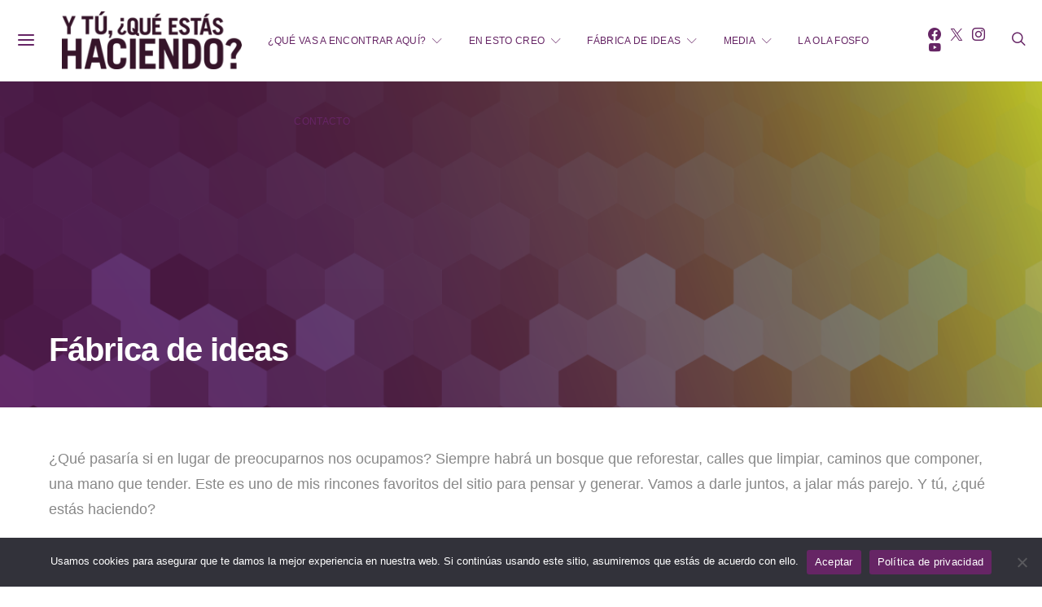

--- FILE ---
content_type: text/html; charset=UTF-8
request_url: https://www.felipesandoval.com/fabrica-de-ideas/
body_size: 18648
content:
<!DOCTYPE html>
<html lang="es" data-scheme='default'>
<head>
	<meta charset="UTF-8">
	<meta name="viewport" content="width=device-width, initial-scale=1">
	<link rel="profile" href="https://gmpg.org/xfn/11">
		<meta name='robots' content='index, follow, max-image-preview:large, max-snippet:-1, max-video-preview:-1' />
	<style>img:is([sizes="auto" i],[sizes^="auto," i]){contain-intrinsic-size:3000px 1500px}</style>
	
<script id="google_gtagjs-js-consent-mode-data-layer">
window.dataLayer = window.dataLayer || [];function gtag(){dataLayer.push(arguments);}
gtag('consent', 'default', {"ad_personalization":"denied","ad_storage":"denied","ad_user_data":"denied","analytics_storage":"denied","functionality_storage":"denied","security_storage":"denied","personalization_storage":"denied","region":["AT","BE","BG","CH","CY","CZ","DE","DK","EE","ES","FI","FR","GB","GR","HR","HU","IE","IS","IT","LI","LT","LU","LV","MT","NL","NO","PL","PT","RO","SE","SI","SK"],"wait_for_update":500});
window._googlesitekitConsentCategoryMap = {"statistics":["analytics_storage"],"marketing":["ad_storage","ad_user_data","ad_personalization"],"functional":["functionality_storage","security_storage"],"preferences":["personalization_storage"]};
window._googlesitekitConsents = {"ad_personalization":"denied","ad_storage":"denied","ad_user_data":"denied","analytics_storage":"denied","functionality_storage":"denied","security_storage":"denied","personalization_storage":"denied","region":["AT","BE","BG","CH","CY","CZ","DE","DK","EE","ES","FI","FR","GB","GR","HR","HU","IE","IS","IT","LI","LT","LU","LV","MT","NL","NO","PL","PT","RO","SE","SI","SK"],"wait_for_update":500};
</script>


	
	<title>Felipe Sandoval | Fábrica de ideas</title>
	<meta name="description" content="Fábrica de ideas. ¿Qué pasaría si en lugar de preocuparnos nos ocupamos? Vamos a darle juntos, a jalar más parejo. Y tú, ¿qué estás haciendo?" />
	<link rel="canonical" href="https://www.felipesandoval.com/fabrica-de-ideas/" />
	<meta property="og:locale" content="es_ES" />
	<meta property="og:type" content="article" />
	<meta property="og:title" content="Felipe Sandoval | Fábrica de ideas" />
	<meta property="og:description" content="Fábrica de ideas. ¿Qué pasaría si en lugar de preocuparnos nos ocupamos? Vamos a darle juntos, a jalar más parejo. Y tú, ¿qué estás haciendo?" />
	<meta property="og:url" content="https://www.felipesandoval.com/fabrica-de-ideas/" />
	<meta property="og:site_name" content="Felipe Sandoval" />
	<meta property="article:modified_time" content="2024-10-28T19:16:49+00:00" />
	<meta property="og:image" content="https://www.felipesandoval.com/wp-content/uploads/2021/02/Felipe-Sandoval-fabrica-de-ideas-hero.png" />
	<meta property="og:image:width" content="1200" />
	<meta property="og:image:height" content="461" />
	<meta property="og:image:type" content="image/png" />
	<meta name="twitter:card" content="summary_large_image" />
	<meta name="twitter:label1" content="Tiempo de lectura" />
	<meta name="twitter:data1" content="1 minuto" />
	<script type="application/ld+json" class="yoast-schema-graph">{"@context":"https://schema.org","@graph":[{"@type":"WebPage","@id":"https://www.felipesandoval.com/fabrica-de-ideas/","url":"https://www.felipesandoval.com/fabrica-de-ideas/","name":"Felipe Sandoval | Fábrica de ideas","isPartOf":{"@id":"https://www.felipesandoval.com/#website"},"primaryImageOfPage":{"@id":"https://www.felipesandoval.com/fabrica-de-ideas/#primaryimage"},"image":{"@id":"https://www.felipesandoval.com/fabrica-de-ideas/#primaryimage"},"thumbnailUrl":"https://www.felipesandoval.com/wp-content/uploads/2021/02/Felipe-Sandoval-fabrica-de-ideas-hero.png","datePublished":"2020-08-17T19:57:51+00:00","dateModified":"2024-10-28T19:16:49+00:00","description":"Fábrica de ideas. ¿Qué pasaría si en lugar de preocuparnos nos ocupamos? Vamos a darle juntos, a jalar más parejo. Y tú, ¿qué estás haciendo?","breadcrumb":{"@id":"https://www.felipesandoval.com/fabrica-de-ideas/#breadcrumb"},"inLanguage":"es","potentialAction":[{"@type":"ReadAction","target":["https://www.felipesandoval.com/fabrica-de-ideas/"]}]},{"@type":"ImageObject","inLanguage":"es","@id":"https://www.felipesandoval.com/fabrica-de-ideas/#primaryimage","url":"https://www.felipesandoval.com/wp-content/uploads/2021/02/Felipe-Sandoval-fabrica-de-ideas-hero.png","contentUrl":"https://www.felipesandoval.com/wp-content/uploads/2021/02/Felipe-Sandoval-fabrica-de-ideas-hero.png","width":1200,"height":461,"caption":"Felipe Sandoval fabrica de ideas hero"},{"@type":"BreadcrumbList","@id":"https://www.felipesandoval.com/fabrica-de-ideas/#breadcrumb","itemListElement":[{"@type":"ListItem","position":1,"name":"Portada","item":"https://www.felipesandoval.com/"},{"@type":"ListItem","position":2,"name":"Fábrica de ideas"}]},{"@type":"WebSite","@id":"https://www.felipesandoval.com/#website","url":"https://www.felipesandoval.com/","name":"Felipe Sandoval","description":"Blog","publisher":{"@id":"https://www.felipesandoval.com/#/schema/person/9bcc86ce9985cd53e0d29f94cae3e14a"},"potentialAction":[{"@type":"SearchAction","target":{"@type":"EntryPoint","urlTemplate":"https://www.felipesandoval.com/?s={search_term_string}"},"query-input":{"@type":"PropertyValueSpecification","valueRequired":true,"valueName":"search_term_string"}}],"inLanguage":"es"},{"@type":["Person","Organization"],"@id":"https://www.felipesandoval.com/#/schema/person/9bcc86ce9985cd53e0d29f94cae3e14a","name":"Felipe Sandoval","image":{"@type":"ImageObject","inLanguage":"es","@id":"https://www.felipesandoval.com/#/schema/person/image/","url":"https://secure.gravatar.com/avatar/f9929a21ae9b9ad360f94e5f7555a78b520d58363808a9f5d8a515ae37f01bc9?s=96&d=mm&r=g","contentUrl":"https://secure.gravatar.com/avatar/f9929a21ae9b9ad360f94e5f7555a78b520d58363808a9f5d8a515ae37f01bc9?s=96&d=mm&r=g","caption":"Felipe Sandoval"},"logo":{"@id":"https://www.felipesandoval.com/#/schema/person/image/"},"sameAs":["https://www.felipesandoval.com"]}]}</script>
	


<link rel='dns-prefetch' href='//www.googletagmanager.com' />
<link rel="alternate" type="application/rss+xml" title="Felipe Sandoval &raquo; Feed" href="https://www.felipesandoval.com/feed/" />
<link rel="alternate" type="application/rss+xml" title="Felipe Sandoval &raquo; Feed de los comentarios" href="https://www.felipesandoval.com/comments/feed/" />
			<link rel="preload" href="https://www.felipesandoval.com/wp-content/plugins/canvas/assets/fonts/canvas-icons.woff" as="font" type="font/woff" crossorigin>
			<style id='classic-theme-styles-inline-css'>/*! This file is auto-generated */
.wp-block-button__link{color:#fff;background-color:#32373c;border-radius:9999px;box-shadow:none;text-decoration:none;padding:calc(.667em + 2px) calc(1.333em + 2px);font-size:1.125em}.wp-block-file__button{background:#32373c;color:#fff;text-decoration:none}</style>
<style id='global-styles-inline-css'>:root{--wp--preset--aspect-ratio--square:1;--wp--preset--aspect-ratio--4-3:4/3;--wp--preset--aspect-ratio--3-4:3/4;--wp--preset--aspect-ratio--3-2:3/2;--wp--preset--aspect-ratio--2-3:2/3;--wp--preset--aspect-ratio--16-9:16/9;--wp--preset--aspect-ratio--9-16:9/16;--wp--preset--color--black:#000000;--wp--preset--color--cyan-bluish-gray:#abb8c3;--wp--preset--color--white:#FFFFFF;--wp--preset--color--pale-pink:#f78da7;--wp--preset--color--vivid-red:#ce2e2e;--wp--preset--color--luminous-vivid-orange:#ff6900;--wp--preset--color--luminous-vivid-amber:#fcb902;--wp--preset--color--light-green-cyan:#7bdcb5;--wp--preset--color--vivid-green-cyan:#01d083;--wp--preset--color--pale-cyan-blue:#8ed1fc;--wp--preset--color--vivid-cyan-blue:#0693e3;--wp--preset--color--vivid-purple:#9b51e0;--wp--preset--color--secondary:#f8f8f8;--wp--preset--gradient--vivid-cyan-blue-to-vivid-purple:linear-gradient(135deg,rgba(6,147,227,1) 0%,rgb(155,81,224) 100%);--wp--preset--gradient--light-green-cyan-to-vivid-green-cyan:linear-gradient(135deg,rgb(122,220,180) 0%,rgb(0,208,130) 100%);--wp--preset--gradient--luminous-vivid-amber-to-luminous-vivid-orange:linear-gradient(135deg,rgba(252,185,0,1) 0%,rgba(255,105,0,1) 100%);--wp--preset--gradient--luminous-vivid-orange-to-vivid-red:linear-gradient(135deg,rgba(255,105,0,1) 0%,rgb(207,46,46) 100%);--wp--preset--gradient--very-light-gray-to-cyan-bluish-gray:linear-gradient(135deg,rgb(238,238,238) 0%,rgb(169,184,195) 100%);--wp--preset--gradient--cool-to-warm-spectrum:linear-gradient(135deg,rgb(74,234,220) 0%,rgb(151,120,209) 20%,rgb(207,42,186) 40%,rgb(238,44,130) 60%,rgb(251,105,98) 80%,rgb(254,248,76) 100%);--wp--preset--gradient--blush-light-purple:linear-gradient(135deg,rgb(255,206,236) 0%,rgb(152,150,240) 100%);--wp--preset--gradient--blush-bordeaux:linear-gradient(135deg,rgb(254,205,165) 0%,rgb(254,45,45) 50%,rgb(107,0,62) 100%);--wp--preset--gradient--luminous-dusk:linear-gradient(135deg,rgb(255,203,112) 0%,rgb(199,81,192) 50%,rgb(65,88,208) 100%);--wp--preset--gradient--pale-ocean:linear-gradient(135deg,rgb(255,245,203) 0%,rgb(182,227,212) 50%,rgb(51,167,181) 100%);--wp--preset--gradient--electric-grass:linear-gradient(135deg,rgb(202,248,128) 0%,rgb(113,206,126) 100%);--wp--preset--gradient--midnight:linear-gradient(135deg,rgb(2,3,129) 0%,rgb(40,116,252) 100%);--wp--preset--font-size--small:13px;--wp--preset--font-size--medium:20px;--wp--preset--font-size--large:36px;--wp--preset--font-size--x-large:42px;--wp--preset--spacing--20:0.44rem;--wp--preset--spacing--30:0.67rem;--wp--preset--spacing--40:1rem;--wp--preset--spacing--50:1.5rem;--wp--preset--spacing--60:2.25rem;--wp--preset--spacing--70:3.38rem;--wp--preset--spacing--80:5.06rem;--wp--preset--shadow--natural:6px 6px 9px rgba(0, 0, 0, 0.2);--wp--preset--shadow--deep:12px 12px 50px rgba(0, 0, 0, 0.4);--wp--preset--shadow--sharp:6px 6px 0px rgba(0, 0, 0, 0.2);--wp--preset--shadow--outlined:6px 6px 0px -3px rgba(255, 255, 255, 1), 6px 6px rgba(0, 0, 0, 1);--wp--preset--shadow--crisp:6px 6px 0px rgba(0, 0, 0, 1)}:where(.is-layout-flex){gap:.5em}:where(.is-layout-grid){gap:.5em}body .is-layout-flex{display:flex}.is-layout-flex{flex-wrap:wrap;align-items:center}.is-layout-flex>:is(*,div){margin:0}body .is-layout-grid{display:grid}.is-layout-grid>:is(*,div){margin:0}:where(.wp-block-columns.is-layout-flex){gap:2em}:where(.wp-block-columns.is-layout-grid){gap:2em}:where(.wp-block-post-template.is-layout-flex){gap:1.25em}:where(.wp-block-post-template.is-layout-grid){gap:1.25em}.has-black-color{color:var(--wp--preset--color--black)!important}.has-cyan-bluish-gray-color{color:var(--wp--preset--color--cyan-bluish-gray)!important}.has-white-color{color:var(--wp--preset--color--white)!important}.has-pale-pink-color{color:var(--wp--preset--color--pale-pink)!important}.has-vivid-red-color{color:var(--wp--preset--color--vivid-red)!important}.has-luminous-vivid-orange-color{color:var(--wp--preset--color--luminous-vivid-orange)!important}.has-luminous-vivid-amber-color{color:var(--wp--preset--color--luminous-vivid-amber)!important}.has-light-green-cyan-color{color:var(--wp--preset--color--light-green-cyan)!important}.has-vivid-green-cyan-color{color:var(--wp--preset--color--vivid-green-cyan)!important}.has-pale-cyan-blue-color{color:var(--wp--preset--color--pale-cyan-blue)!important}.has-vivid-cyan-blue-color{color:var(--wp--preset--color--vivid-cyan-blue)!important}.has-vivid-purple-color{color:var(--wp--preset--color--vivid-purple)!important}.has-black-background-color{background-color:var(--wp--preset--color--black)!important}.has-cyan-bluish-gray-background-color{background-color:var(--wp--preset--color--cyan-bluish-gray)!important}.has-white-background-color{background-color:var(--wp--preset--color--white)!important}.has-pale-pink-background-color{background-color:var(--wp--preset--color--pale-pink)!important}.has-vivid-red-background-color{background-color:var(--wp--preset--color--vivid-red)!important}.has-luminous-vivid-orange-background-color{background-color:var(--wp--preset--color--luminous-vivid-orange)!important}.has-luminous-vivid-amber-background-color{background-color:var(--wp--preset--color--luminous-vivid-amber)!important}.has-light-green-cyan-background-color{background-color:var(--wp--preset--color--light-green-cyan)!important}.has-vivid-green-cyan-background-color{background-color:var(--wp--preset--color--vivid-green-cyan)!important}.has-pale-cyan-blue-background-color{background-color:var(--wp--preset--color--pale-cyan-blue)!important}.has-vivid-cyan-blue-background-color{background-color:var(--wp--preset--color--vivid-cyan-blue)!important}.has-vivid-purple-background-color{background-color:var(--wp--preset--color--vivid-purple)!important}.has-black-border-color{border-color:var(--wp--preset--color--black)!important}.has-cyan-bluish-gray-border-color{border-color:var(--wp--preset--color--cyan-bluish-gray)!important}.has-white-border-color{border-color:var(--wp--preset--color--white)!important}.has-pale-pink-border-color{border-color:var(--wp--preset--color--pale-pink)!important}.has-vivid-red-border-color{border-color:var(--wp--preset--color--vivid-red)!important}.has-luminous-vivid-orange-border-color{border-color:var(--wp--preset--color--luminous-vivid-orange)!important}.has-luminous-vivid-amber-border-color{border-color:var(--wp--preset--color--luminous-vivid-amber)!important}.has-light-green-cyan-border-color{border-color:var(--wp--preset--color--light-green-cyan)!important}.has-vivid-green-cyan-border-color{border-color:var(--wp--preset--color--vivid-green-cyan)!important}.has-pale-cyan-blue-border-color{border-color:var(--wp--preset--color--pale-cyan-blue)!important}.has-vivid-cyan-blue-border-color{border-color:var(--wp--preset--color--vivid-cyan-blue)!important}.has-vivid-purple-border-color{border-color:var(--wp--preset--color--vivid-purple)!important}.has-vivid-cyan-blue-to-vivid-purple-gradient-background{background:var(--wp--preset--gradient--vivid-cyan-blue-to-vivid-purple)!important}.has-light-green-cyan-to-vivid-green-cyan-gradient-background{background:var(--wp--preset--gradient--light-green-cyan-to-vivid-green-cyan)!important}.has-luminous-vivid-amber-to-luminous-vivid-orange-gradient-background{background:var(--wp--preset--gradient--luminous-vivid-amber-to-luminous-vivid-orange)!important}.has-luminous-vivid-orange-to-vivid-red-gradient-background{background:var(--wp--preset--gradient--luminous-vivid-orange-to-vivid-red)!important}.has-very-light-gray-to-cyan-bluish-gray-gradient-background{background:var(--wp--preset--gradient--very-light-gray-to-cyan-bluish-gray)!important}.has-cool-to-warm-spectrum-gradient-background{background:var(--wp--preset--gradient--cool-to-warm-spectrum)!important}.has-blush-light-purple-gradient-background{background:var(--wp--preset--gradient--blush-light-purple)!important}.has-blush-bordeaux-gradient-background{background:var(--wp--preset--gradient--blush-bordeaux)!important}.has-luminous-dusk-gradient-background{background:var(--wp--preset--gradient--luminous-dusk)!important}.has-pale-ocean-gradient-background{background:var(--wp--preset--gradient--pale-ocean)!important}.has-electric-grass-gradient-background{background:var(--wp--preset--gradient--electric-grass)!important}.has-midnight-gradient-background{background:var(--wp--preset--gradient--midnight)!important}.has-small-font-size{font-size:var(--wp--preset--font-size--small)!important}.has-medium-font-size{font-size:var(--wp--preset--font-size--medium)!important}.has-large-font-size{font-size:var(--wp--preset--font-size--large)!important}.has-x-large-font-size{font-size:var(--wp--preset--font-size--x-large)!important}:where(.wp-block-post-template.is-layout-flex){gap:1.25em}:where(.wp-block-post-template.is-layout-grid){gap:1.25em}:where(.wp-block-columns.is-layout-flex){gap:2em}:where(.wp-block-columns.is-layout-grid){gap:2em}:root :where(.wp-block-pullquote){font-size:1.5em;line-height:1.6}</style>
<style id='rocket-lazyload-inline-css'>.rll-youtube-player{position:relative;padding-bottom:56.23%;height:0;overflow:hidden;max-width:100%}.rll-youtube-player:focus-within{outline:2px solid currentColor;outline-offset:5px}.rll-youtube-player iframe{position:absolute;top:0;left:0;width:100%;height:100%;z-index:100;background:0 0}.rll-youtube-player img{bottom:0;display:block;left:0;margin:auto;max-width:100%;width:100%;position:absolute;right:0;top:0;border:none;height:auto;-webkit-transition:.4s all;-moz-transition:.4s all;transition:.4s all}.rll-youtube-player img:hover{-webkit-filter:brightness(75%)}.rll-youtube-player .play{height:100%;width:100%;left:0;top:0;position:absolute;background:url(https://www.felipesandoval.com/wp-content/plugins/rocket-lazy-load/assets/img/youtube.png) no-repeat center;background-color:transparent!important;cursor:pointer;border:none}.wp-embed-responsive .wp-has-aspect-ratio .rll-youtube-player{position:absolute;padding-bottom:0;width:100%;height:100%;top:0;bottom:0;left:0;right:0}</style>
<link rel='stylesheet' id='wpo_min-header-0-css' href='https://www.felipesandoval.com/wp-content/cache/wpo-minify/1761444507/assets/wpo-minify-header-5b2106a6.min.css' media='all' />


<script id="wpo_min-header-2-js-extra">
var FB3D_CLIENT_LOCALE = {"ajaxurl":"https:\/\/www.felipesandoval.com\/wp-admin\/admin-ajax.php","dictionary":{"Table of contents":"Table of contents","Close":"Close","Bookmarks":"Bookmarks","Thumbnails":"Thumbnails","Search":"Search","Share":"Share","Facebook":"Facebook","Twitter":"Twitter","Email":"Email","Play":"Play","Previous page":"Previous page","Next page":"Next page","Zoom in":"Zoom in","Zoom out":"Zoom out","Fit view":"Fit view","Auto play":"Auto play","Full screen":"Full screen","More":"More","Smart pan":"Smart pan","Single page":"Single page","Sounds":"Sounds","Stats":"Stats","Print":"Print","Download":"Download","Goto first page":"Goto first page","Goto last page":"Goto last page"},"images":"https:\/\/www.felipesandoval.com\/wp-content\/plugins\/interactive-3d-flipbook-powered-physics-engine\/assets\/images\/","jsData":{"urls":[],"posts":{"ids_mis":[],"ids":[]},"pages":[],"firstPages":[],"bookCtrlProps":[],"bookTemplates":[]},"key":"3d-flip-book","pdfJS":{"pdfJsLib":"https:\/\/www.felipesandoval.com\/wp-content\/plugins\/interactive-3d-flipbook-powered-physics-engine\/assets\/js\/pdf.min.js?ver=4.3.136","pdfJsWorker":"https:\/\/www.felipesandoval.com\/wp-content\/plugins\/interactive-3d-flipbook-powered-physics-engine\/assets\/js\/pdf.worker.js?ver=4.3.136","stablePdfJsLib":"https:\/\/www.felipesandoval.com\/wp-content\/plugins\/interactive-3d-flipbook-powered-physics-engine\/assets\/js\/stable\/pdf.min.js?ver=2.5.207","stablePdfJsWorker":"https:\/\/www.felipesandoval.com\/wp-content\/plugins\/interactive-3d-flipbook-powered-physics-engine\/assets\/js\/stable\/pdf.worker.js?ver=2.5.207","pdfJsCMapUrl":"https:\/\/www.felipesandoval.com\/wp-content\/plugins\/interactive-3d-flipbook-powered-physics-engine\/assets\/cmaps\/"},"cacheurl":"https:\/\/www.felipesandoval.com\/wp-content\/uploads\/3d-flip-book\/cache\/","pluginsurl":"https:\/\/www.felipesandoval.com\/wp-content\/plugins\/","pluginurl":"https:\/\/www.felipesandoval.com\/wp-content\/plugins\/interactive-3d-flipbook-powered-physics-engine\/","thumbnailSize":{"width":"320","height":"240"},"version":"1.16.17"};
</script>

<script id="wpo_min-header-3-js-extra">
var say_what_data = {"replacements":[]};
</script>





<script src="https://www.googletagmanager.com/gtag/js?id=GT-WFMDVW8" id="google_gtagjs-js" async></script>
<script id="google_gtagjs-js-after">
window.dataLayer = window.dataLayer || [];function gtag(){dataLayer.push(arguments);}
gtag("set","linker",{"domains":["www.felipesandoval.com"]});
gtag("js", new Date());
gtag("set", "developer_id.dZTNiMT", true);
gtag("config", "GT-WFMDVW8");
</script>
<link rel="https://api.w.org/" href="https://www.felipesandoval.com/wp-json/" /><link rel="alternate" title="JSON" type="application/json" href="https://www.felipesandoval.com/wp-json/wp/v2/pages/2244" /><link rel='shortlink' href='https://www.felipesandoval.com/?p=2244' />

<style type="text/css" media="all" id="canvas-blocks-dynamic-styles">@media (min-width:1020px){.cnvs-block-posts-1598508472960 .archive-first .entry-header .entry-title{font-size:3rem!important}}.cnvs-block-posts-1598508472960 .archive-main .post-featured .entry-header .entry-title{font-size:2.5rem!important}.cnvs-block-posts-1598508472960 .archive-main .entry-header .entry-title{font-size:1.5rem!important}</style>
<meta name="generator" content="Site Kit by Google 1.164.0" /><link rel="icon" href="https://www.felipesandoval.com/wp-content/uploads/2020/08/cropped-felipe-sandoval-icon-3-32x32.png" sizes="32x32" />
<link rel="icon" href="https://www.felipesandoval.com/wp-content/uploads/2020/08/cropped-felipe-sandoval-icon-3-192x192.png" sizes="192x192" />
<link rel="apple-touch-icon" href="https://www.felipesandoval.com/wp-content/uploads/2020/08/cropped-felipe-sandoval-icon-3-180x180.png" />
<meta name="msapplication-TileImage" content="https://www.felipesandoval.com/wp-content/uploads/2020/08/cropped-felipe-sandoval-icon-3-270x270.png" />
<link rel="alternate" type="application/rss+xml" title="RSS" href="https://www.felipesandoval.com/rsslatest.xml" />		<style id="wp-custom-css">.comment-form-url{display:none}.meta-shares{display:none}li.meta-author{display:none}</style>
						<style id="csco-customizer-output-default-styles-inline-css">body,.offcanvas,#search,.searchwp-live-search-results,select,input[type=search],input[type=text],input[type=number],input[type=email],input[type=tel],input[type=password],textarea,.form-control,.pk-card,.pagination-content,.adp-popup-type-content .adp-popup-container{background-color:#FFF}.entry-content .pk-block-bg-inverse,.pk-dropcap-bg-inverse:first-letter,.entry-content .has-drop-cap.is-cnvs-dropcap-bg-dark:first-letter{color:#FFFFFF!important}.adp-popup .adp-popup-container{--adp-popup-container-background:#FFFFFF;--adp-popup-type-notification-text-color:#888888;--adp-popup-type-notification-text-link-color:#000000;--adp-popup-close-color:#000000;--adp-popup-close-hover-color:#A0A0A0}.mfp-bg,.mfp-wrap{--mfp-overlay-color:#FFFFFF;--mfp-controls-border-color:#FFFFFF;--mfp-inner-close-icon-color:#FFFFFF;--mfp-iframe-background:#FFFFFF;--mfp-image-background:#FFFFFF;--mfp-controls-color:#888888;--mfp-controls-text-color-hover:#888888;--mfp-caption-title-color:#888888;--mfp-controls-text-color:#888888;--mfp-caption-subtitle-color:#888888}body,select,input[type=search],input[type=text],input[type=number],input[type=email],input[type=tel],input[type=password],textarea,.abr-reviews-posts .abr-review-meta{color:#888}blockquote cite,figcaption,.wp-caption-text,.wp-block-gallery .blocks-gallery-item figcaption,.wp-block-image figcaption,.wp-block-audio figcaption,.wp-block-embed figcaption,.wp-block-pullquote cite,.wp-block-pullquote footer,.wp-block-pullquote .wp-block-pullquote__citation,.wp-block-quote cite,label,.text-small,.comment-metadata,.logged-in-as,.post-categories,.post-count,.product-count,.post-meta,.entry-content figcaption,.post-media figcaption,.post-tags,.sub-title,.tagcloud,.timestamp,#wp-calendar caption,.comment-metadata a,.comment-metadata,.widget_rss ul li cite,.widget_rss ul li .rss-date,.pk-widget-about .pk-about-small,.pk-share-buttons-total .pk-share-buttons-count,.pk-share-buttons-post-loop .pk-share-buttons-count,.pk-share-buttons-block-posts .pk-share-buttons-count,.pk-share-buttons-post-sidebar .pk-share-buttons-count,.pk-share-buttons-post-loop .pk-share-buttons-link:hover .pk-share-buttons-count,.pk-share-buttons-block-posts .pk-share-buttons-link:hover .pk-share-buttons-count,.pk-share-buttons-post-sidebar .pk-share-buttons-link:hover .pk-share-buttons-count,.title-share,.pk-social-links-template-default .pk-social-links-label,.pk-social-links-wrap .pk-social-links-label,.pk-color-secondary,.pk-twitter-default .pk-twitter-tweet:before,.cs-meet-team .pk-social-links-link,.abr-post-review .abr-review-score .abr-review-subtext .abr-data-label,.sight-portfolio-area-filter__list-item a{color:#888}.owl-dot span,.abr-post-review .abr-review-score .abr-review-subtext .abr-data-info{background-color:#888}.entry-content p>code,a,#search .close,.button-link,.pk-share-buttons-total .pk-share-buttons-label,.pk-share-buttons-total .pk-share-buttons-title,.pk-social-links-wrap .pk-social-links-count,.pk-nav-tabs .pk-nav-link,.pk-nav-tabs .pk-nav-link.pk-active,.pk-tabs .pk-nav-pills .pk-nav-link,.pk-block-social-links .pk-social-links-link,.pk-block-social-links .pk-social-links-title,.pk-social-links-scheme-light .pk-social-links-link,.pk-social-links-scheme-light .pk-social-links-title,.pk-social-links-scheme-bold .pk-social-links-title,.pk-social-links-scheme-bold-rounded .pk-social-links-title,.pk-share-buttons-scheme-default .pk-share-buttons-link,.pk-share-buttons-after-post.pk-share-buttons-scheme-default .pk-share-buttons-link:not(:hover),.pk-share-buttons-before-post.pk-share-buttons-scheme-default .pk-share-buttons-link:not(:hover),.pk-toc ol>li:before,ol.pk-list-styled>li:before,h2.pk-heading-numbered:before,.pk-card-header a,.pk-twitter-info a,.pk-instagram-username a,.pk-social-links-template-default .pk-social-links-link,.pk-widget-contributors .pk-social-links-link,.cs-list-articles>li>a,.pk-block-contributors .author-name a,.editor-styles-wrapper.cs-editor-styles-wrapper .pk-author-posts-single a,.pk-twitter-content a,.pk-block-author .pk-widget-author-container:not(.pk-bg-overlay) .pk-author-title a,.pk-share-buttons-scheme-simple-light .pk-share-buttons-link,.pk-share-buttons-scheme-simple-light .pk-share-buttons-count,.is-style-pk-share-buttons-simple-light .pk-share-buttons-link,.is-style-pk-share-buttons-simple-light .pk-share-buttons-link .pk-share-buttons-count,.is-style-pk-share-buttons-default .pk-share-buttons-link:not(hover),ol.is-style-cnvs-list-styled>li:before,h2.is-style-cnvs-heading-numbered:before,.cnvs-block-collapsible .cnvs-block-collapsible-title h6 a,header .offcanvas-toggle,.navbar-scheme-toggle{color:#000}.owl-dot.active span{background-color:#000}.cnvs-block-tabs{--cnvs-tabs-button-color:#000000;--cnvs-tabs-button-hover-color:#A0A0A0}a:hover,.button-link:hover,#search .close:hover,.pk-social-links-scheme-light:not(.pk-social-links-scheme-light-bg) .pk-social-links-link:hover .pk-social-links-title,.is-style-pk-social-links-bold .pk-social-links-link:hover .pk-social-links-title,.pk-social-links-scheme-bold .pk-social-links-link:hover .pk-social-links-title,.is-style-pk-social-links-bold-rounded .pk-social-links-link:hover .pk-social-links-title,.pk-social-links-scheme-bold-rounded .pk-social-links-link:hover .pk-social-links-title,.pk-nav-tabs .pk-nav-link:not(.pk-active):focus,.pk-nav-tabs .pk-nav-link:not(.pk-active):hover,.pk-card-header a:hover,.pk-twitter-info a:hover,.pk-instagram-username a:hover,.pk-widget-contributors .pk-social-links-link:hover,.cs-list-articles>li>a:hover,.pk-block-contributors .author-name a:hover,.editor-styles-wrapper.cs-editor-styles-wrapper .pk-author-posts-single a:hover,.pk-twitter-content a:hover,.pk-block-author .pk-widget-author-container:not(.pk-bg-overlay) .pk-author-title a:hover,.cnvs-block-collapsible .cnvs-block-collapsible-title h6 a:hover,.navbar-scheme-toggle:hover{color:#A0A0A0}.wp-block-separator{color:#EEE}hr,.wp-block-separator:not(.is-style-dots),.wp-block-pullquote:not([style*="border-color"]),.entry-content .table-bordered th,.entry-content .table-bordered td,section.widget .widget-wrap,.form-control,input[type=search],input[type=text],input[type=number],input[type=email],input[type=tel],input[type=password],textarea,select,.pk-collapsibles .pk-card,.post-archive .archive-compact .post-masonry,.post-archive .archive-compact .post-grid,.post-archive .archive-compact.archive-masonry section.widget,.post-archive .archive-compact.archive-grid section.widget,.archive-list section.widget .widget-wrap,.archive-standard section.widget .widget-wrap,.sidebar-offcanvas .widget,.pk-nav-tabs .pk-nav-link,.pk-collapsibles .pk-card+.pk-card,.cnvs-block-tabs .cnvs-block-tabs-buttons .cnvs-block-tabs-button a,.cnvs-block-collapsibles .cnvs-block-collapsible,.abr-reviews-posts .abr-post-item{border-color:#EEE}hr,.entry-content table th,.entry-content table td,.entry-content table tbody+tbody,.header-enabled .navbar-primary:not(.sticky-nav-slide) .navbar,.navigation.comment-navigation,.site-main>article>.post-author,.post-main .post-author,.comment-body+.comment-respond,.comment-list+.comment-respond,.comment-list article,.comment-list .pingback,.comment-list .trackback,.post-standard:not(.post-featured)+.post-standard:not(.post-featured),.archive-first+.archive-list,.single .section-carousel,.widget_nav_menu .menu>.menu-item:not(:first-child),.widget_pages li:not(:first-child) a,.widget_meta li:not(:first-child) a,.widget_categories>ul>li:not(:first-child),.widget_archive>ul>li:not(:first-child),.widget_categories .widget-wrap>ul>li:not(:first-child),.widget_archive .widget-wrap>ul>li:not(:first-child),.widget_recent_comments li:not(:first-child),.widget_recent_entries li:not(:first-child),#wp-calendar tbody td,.navigation.pagination,.navigation.pagination+.post-tags,.fb-comments,.post-tags,.page-header-simple .page-header+.post-archive,.section-grid+.site-content>.cs-container:before,.archive-pagination:not(:empty),.post-list:not(.post-featured)+.post-list:not(.post-featured),.post-list+.post,.post+.post-list,.cs-meet-team .cs-author .cs-author-posts,.pk-widget-contributors .pk-author-item,.pk-toc:not(:first-child),.pk-inline-posts:not(:first-child),.cnvs-block-toc:not(:first-child){border-top-color:#EEE}.entry-content thead th,.navbar-primary:not(.sticky-nav-slide) .navbar,.sticky-nav-slide,.topbar,.navbar-offcanvas,.navigation.comment-navigation,.widget_rss ul li,.searchwp-live-search-results.searchwp-live-search-results-showing .searchwp-live-search-result:not(:last-child) a,.pk-separator,.pk-toc:not(:last-child),.pk-inline-posts:not(:last-child),.cnvs-block-tabs.cnvs-block-tabs-vertical .cnvs-block-tabs-buttons .cnvs-block-tabs-button-active a,.cnvs-block-toc:not(:last-child){border-bottom-color:#EEE}.pk-nav-tabs .pk-nav-link:not(.pk-active):focus,.pk-nav-tabs .pk-nav-link:not(.pk-active):hover{background-color:#EEE}.wp-block-separator.is-style-dots:before{color:#EEE}.entry-content p>code,.table-striped tbody tr:nth-of-type(odd),.wp-block-table.is-style-stripes tbody tr:nth-child(odd),.site-main .pk-subscribe-form-wrap,.post-comments,.archive-list .pk-subscribe-form-wrap,.archive-full .pk-subscribe-form-wrap,.entry-content .pk-dropcap-bg-inverse:first-letter,.entry-content .pk-dropcap-bg-light:first-letter,.entry-content .pk-block-bg-inverse,.entry-content .pk-block-bg-light,.basic_mailchimp_widget,.pk-twitter-slider,.pk-card-header,.pk-share-buttons-after-post.pk-share-buttons-scheme-default .pk-share-buttons-link,.pk-share-buttons-before-post.pk-share-buttons-scheme-default .pk-share-buttons-link,.pk-toc ol>li:before,ol.pk-list-styled>li:before,.pk-social-links-scheme-light-bg .pk-social-links-link,.is-style-pk-social-links-light-bg .pk-social-links-link,h2.pk-heading-numbered:before,.entry-content .table-bordered th,.entry-content .table-striped tbody tr:nth-of-type(odd),.wp-block-code,.wp-block-verse,.wp-block-preformatted,.is-style-pk-share-buttons-default .pk-share-buttons-link:not(hover),.is-style-pk-share-buttons-bold .pk-share-buttons-link,.cnvs-block-twitter-layout-slider,.entry-content .has-drop-cap.is-cnvs-dropcap-bg-light:first-letter,ol.is-style-cnvs-list-styled>li:before,h2.is-style-cnvs-heading-numbered:before,.wp-block-group.is-style-cnvs-block-bg-light{background-color:#F8F8F8}.pk-share-buttons-wrap{--pk-share-link-background:#F8F8F8;--pk-mobile-share-horizontal-background:#F8F8F8}.cnvs-block-collapsible-title{background-color:#F8F8F8}.cnvs-block-alert{--cnvs-alert-background:#F8F8F8}.cnvs-badge{--cnvs-badge-background:#F8F8F8}h1,h2,h3,h4,h5,h6,.comment .fn,#search input[type="search"],.entry-content .table-bordered th,.wp-block-table td strong,.abr-post-review .abr-review-name,.abr-post-review .abr-review-text,.abr-reviews-posts .abr-review-number,.sight-portfolio-area-filter__title,.sight-portfolio-area-filter__list-item.sight-filter-active a{color:#000}.cnvs-block-alert,.cnvs-block-alert h1,.cnvs-block-alert h2,.cnvs-block-alert h3,.cnvs-block-alert h4,.cnvs-block-alert h5,.cnvs-block-alert h6,.cnvs-block-alert .cnvs-title,.cnvs-block-alert a,.entry-content .cnvs-block-alert p{color:#000}#search input[type="search"]:-ms-input-placeholder{color:#000}#search input[type="search"]:-moz-placeholder{color:#000}#search input[type="search"]::-webkit-input-placeholder{color:#000}.pk-social-links-wrap{--pk-social-link-color:#000000;--pk-social-light-bg-title-color:#000000;--pk-social-light-rounded-title-color:#000000;--pk-social-light-bg-color:#000000}.pk-social-links-wrap .pk-font-heading{--pk-heading-font-color:#000000}h1 a,h2 a,h3 a,h4 a,h5 a,h6 a,.comment .fn a,.cnvs-block-posts-sidebar:not(.cnvs-block-posts-sidebar-slider) .entry-title a,.pk-widget-posts:not(.pk-widget-posts-template-slider) .entry-title a{color:#000}.abr-posts-template-reviews-1 .entry-title a,.abr-posts-template-reviews-2 .entry-title a,.abr-posts-template-reviews-3 .entry-title a,.abr-posts-template-reviews-4 .entry-title a,.abr-posts-template-reviews-5 .entry-title a{color:#000}h1 a:hover,h2 a:hover,h3 a:hover,h4 a:hover,h5 a:hover,h6 a:hover,.comment .fn a:hover,.cnvs-block-posts-sidebar:not(.cnvs-block-posts-sidebar-slider) .entry-title a:hover,.pk-widget-posts:not(.pk-widget-posts-template-slider) .entry-title a:hover{color:#A0A0A0}.abr-posts-template-reviews-1 .entry-title a:hover,.abr-posts-template-reviews-2 .entry-title a:hover,.abr-posts-template-reviews-3 .entry-title a:hover,.abr-posts-template-reviews-4 .entry-title a:hover,.abr-posts-template-reviews-5 .entry-title a:hover{color:#A0A0A0}.wp-block-button .wp-block-button__link:not(.has-background),.button-primary,.overlay-inner a.button-primary,.header-light .button-primary,.wp-block-search .wp-block-search__button,.post-number,.post-pagination .post-more .button,.pk-button-primary,.pk-author-button,.pk-about-button,.pk-instagram-follow,.pk-twitter-follow,.pk-subscribe-submit,.pk-badge-primary,.pk-featured-categories-vertical-list .pk-featured-count,.adp-button-primary,.sight-portfolio-area__pagination .sight-portfolio-load-more{color:#fff}.pk-pin-it{color:#ffffff!important}.wp-block-button .wp-block-button__link:not(.has-background):hover,.button-primary:hover,.button-primary:active,.button-primary:focus,.button-primary:not([disabled]):not(.disabled).active,.button-primary:not([disabled]):not(.disabled):active,.overlay-inner a.button-primary:hover,.overlay-inner a.button-primary:active,.overlay-inner a.button-primary:focus,.overlay-inner a.button-primary:not([disabled]):not(.disabled).active,.overlay-inner a.button-primary:not([disabled]):not(.disabled):active,.header-light .button-primary:hover,.header-light .button-primary:active,.header-light .button-primary:focus,.header-light .button-primary:not([disabled]):not(.disabled).active,.header-light .button-primary:not([disabled]):not(.disabled):active,.wp-block-search .wp-block-search__button:hover,.post-pagination .post-more .button:hover,.pk-button-primary:not(:disabled):not(.disabled):active,.pk-button-primary:focus,.pk-button-primary:hover,.pk-button-primary:focus,.pk-button-primary:active,.pk-author-button:hover,.pk-about-button:hover,.pk-instagram-follow:hover,.pk-twitter-follow:hover,.pk-subscribe-submit:hover,.adp-button-primary:hover,.adp-button-primary:focus,.sight-portfolio-area__pagination .sight-portfolio-load-more:hover,.sight-portfolio-area__pagination .sight-portfolio-load-more:focus{color:#FFF}.pk-pin-it:hover{color:#FFFFFF!important;background-color:#804883!important}.wp-block-button .wp-block-button__link:not(.has-background),.button-primary,.overlay-inner a.button-primary,.header-light .button-primary,.wp-block-search .wp-block-search__button,.post-number,.pk-tabs .pk-nav-pills .pk-nav-link.pk-active,.pk-tabs .pk-nav-pills .pk-nav-link.pk-active:focus,.pk-tabs .pk-nav-pills .pk-tabs .pk-nav-pills .pk-nav-link.pk-active:hover,.pk-button-primary,.pk-author-button,.pk-about-button,.pk-instagram-follow,.pk-twitter-follow,.pk-subscribe-submit,.pk-badge-primary,.pk-featured-categories-vertical-list .pk-featured-count,.cnvs-block-tabs.is-style-cnvs-block-tabs-pills .cnvs-block-tabs-buttons .cnvs-block-tabs-button.cnvs-block-tabs-button-active a,.cnvs-block-tabs.is-style-cnvs-block-tabs-pills .cnvs-block-tabs-buttons .cnvs-block-tabs-button.cnvs-block-tabs-button-active a:focus,.cnvs-block-tabs.is-style-cnvs-block-tabs-pills .cnvs-block-tabs-buttons .cnvs-block-tabs-button.cnvs-block-tabs-button-active a:hover,.adp-button-primary,.sight-portfolio-area__pagination .sight-portfolio-load-more{background-color:#662565}.pk-bg-primary,.pk-pin-it{background-color:#662565!important}.post-tags a:focus,.post-tags a:hover,.tagcloud a:focus,.tagcloud a:hover,.wp-block-button .wp-block-button__link:not(.has-background):hover,.button-primary:hover,.button-primary:active,.button-primary:focus,.button-primary:not([disabled]):not(.disabled).active,.button-primary:not([disabled]):not(.disabled):active,.overlay-inner a.button-primary:hover,.overlay-inner a.button-primary:active,.overlay-inner a.button-primary:focus,.overlay-inner a.button-primary:not([disabled]):not(.disabled).active,.overlay-inner a.button-primary:not([disabled]):not(.disabled):active,.header-light .button-primary:hover,.header-light .button-primary:active,.header-light .button-primary:focus,.header-light .button-primary:not([disabled]):not(.disabled).active,.header-light .button-primary:not([disabled]):not(.disabled):active,.wp-block-search .wp-block-search__button:hover,.pk-button-primary:not(:disabled):not(.disabled):active,.pk-button-primary:hover,.pk-button-primary:active,.pk-button-primary:focus,.pk-author-button:hover,.pk-about-button:hover,.pk-instagram-follow:hover,.pk-twitter-follow:hover,.pk-subscribe-submit:hover,.adp-button-primary:hover,.adp-button-primary:focus,.sight-portfolio-area__pagination .sight-portfolio-load-more:hover,.sight-portfolio-area__pagination .sight-portfolio-load-more:focus{background-color:#804883}.button-secondary,.pk-button-secondary{color:#A0A0A0!important;background-color:#EEE}.button-secondary:hover,.button-secondary:active,.button-secondary:focus,.pk-button-secondary:hover,.pk-button-secondary:active,.pk-button-secondary:focus{color:#000000!important;background-color:#F8F8F8}.site-title{color:#000}.site-title:hover{color:#A0A0A0}.site-description{color:#A0A0A0}.navbar-primary:not(.sticky-nav-slide) .navbar,.sticky-nav-slide{border-bottom-width:1px;border-bottom-style:solid}.navbar-primary a,.navbar-primary button,.navbar-primary .navbar-nav>li>a,.navbar-primary .navbar-scheme-toggle{color:#662565}.navbar-primary a:hover,.navbar-primary button:hover,.navbar-primary .navbar-nav>li>a:focus,.navbar-primary .navbar-nav>li>a:hover,.navbar-primary .navbar-nav>li.current-menu-parent>a,.navbar-primary .navbar-nav>li.current-nav-item>a,.site-submenu:hover .navbar-widgets-btn{color:#dee22d}.navbar-nav .sub-menu{background-color:#662565}.navbar-nav .sub-menu>li>a,.navbar-nav .cs-mm-categories>li>a,.navbar-nav .menu-columns>.sub-menu>li>a:hover,.mega-menu-item .entry-title a{color:#fff}.navbar-nav .sub-menu>li>a:hover,.navbar-nav .sub-menu>li>a:focus,.navbar-nav .sub-menu>li>a:active,.navbar-nav .cs-mm-categories>li>a:hover,.navbar-nav .cs-mm-categories>li>a:focus,.navbar-nav .cs-mm-categories>li>a:active,.mega-menu-item .entry-title a:hover{color:#dee22d}.navbar-nav .sub-menu .current-menu-item>a,.navbar-nav .sub-menu .current-menu-ancestor>a,.navbar-nav .sub-menu .current-menu-parent>a{color:#A0A0A0}.navbar-primary .pk-social-links-template-nav .pk-social-links-icon{color:#662565}.navbar-primary .pk-social-links-template-nav .pk-social-links-item .pk-social-links-link:hover .pk-social-links-icon{color:#dee22d}.navbar-primary .pk-social-links-template-nav .pk-social-links-title,.navbar-primary .pk-social-links-template-nav .pk-social-links-count,.navbar-primary .pk-social-links-template-nav .pk-social-links-label{color:#A0A0A0}.navbar-primary .pk-social-links-template-nav .pk-social-links-item .pk-social-links-link:hover .pk-social-links-title,.navbar-primary .pk-social-links-template-nav .pk-social-links-item .pk-social-links-link:hover .pk-social-links-count,.navbar-primary .pk-social-links-template-nav .pk-social-links-item .pk-social-links-link:hover .pk-social-links-label{color:#000}.site-submenu .navbar-widgets-container,.site-submenu .pk-social-links-scheme-light-bg .pk-social-links-link{background-color:#000}.site-submenu{color:#777}.site-submenu label,.site-submenu figcaption,.site-submenu blockquote cite,.site-submenu .wp-caption-text,.site-submenu .wp-block-gallery .blocks-gallery-item figcaption,.site-submenu .wp-block-image figcaption,.site-submenu .wp-block-audio figcaption,.site-submenu .wp-block-embed figcaption,.site-submenu .wp-block-pullquote cite,.site-submenu .wp-block-pullquote footer,.site-submenu .wp-block-pullquote .wp-block-pullquote__citation,.site-submenu .wp-block-quote cite,.site-submenu .text-small,.site-submenu .comment-metadata,.site-submenu .logged-in-as,.site-submenu .post-categories,.site-submenu .post-count,.site-submenu .product-count,.site-submenu .post-meta,.site-submenu .entry-content figcaption,.site-submenu .post-media figcaption,.site-submenu .post-tags,.site-submenu .sub-title,.site-submenu .tagcloud,.site-submenu .timestamp,.site-submenu #wp-calendar caption,.site-submenu .comment-metadata a,.site-submenu .comment-metadata,.site-submenu .widget_rss ul li cite,.site-submenu .widget_rss ul li .rss-date,.site-submenu .title-share,.site-submenu .pk-widget-about .pk-about-small,.site-submenu .pk-share-buttons-total .pk-share-buttons-count,.site-submenu .pk-share-buttons-post-loop .pk-share-buttons-count,.site-submenu .pk-share-buttons-block-posts .pk-share-buttons-count,.site-submenu .pk-share-buttons-post-sidebar .pk-share-buttons-count,.site-submenu .pk-share-buttons-post-loop .pk-share-buttons-link:hover .pk-share-buttons-count,.site-submenu .pk-share-buttons-block-posts .pk-share-buttons-link:hover .pk-share-buttons-count,.site-submenu .pk-share-buttons-post-sidebar .pk-share-buttons-link:hover .pk-share-buttons-count,.site-submenu .pk-social-links-template-default .pk-social-links-label,.site-submenu .pk-social-links-wrap .pk-social-links-label,.site-submenu .pk-color-secondary,.site-submenu .pk-twitter-default .pk-twitter-tweet:before{color:#c9c9c9}.site-submenu .owl-dot span{background-color:#c9c9c9}.site-submenu .title-widget{color:#fff}.site-submenu a,.site-submenu .post-meta,.site-submenu #wp-calendar thead th,.site-submenu h2,.site-submenu .pk-social-links-wrap .pk-social-links-count,.site-submenu .pk-social-links-scheme-light .pk-social-links-icon,.site-submenu .pk-social-links-wrap .pk-social-links-title,.site-submenu .pk-subscribe-form-wrap .pk-title,.site-submenu .pk-social-links-template-default .pk-social-links-link,.site-submenu .pk-widget-contributors .pk-social-links-link,.site-submenu .cnvs-block-posts-sidebar:not(.cnvs-block-posts-sidebar-slider) .entry-title a,.site-submenu .pk-widget-posts:not(.pk-widget-posts-template-slider) .entry-title a{color:#fff}.site-submenu .owl-dot.active span{background-color:#fff}.site-submenu a:hover,.site-submenu a:hover:active,.site-submenu a:focus:active,.site-submenu .pk-social-links-template-default .pk-social-links-link:hover,.site-submenu .pk-widget-contributors .pk-social-links-link:hover,.site-submenu .cnvs-block-posts-sidebar:not(.cnvs-block-posts-sidebar-slider) .entry-title a:hover,.site-submenu .cnvs-block-posts-sidebar:not(.cnvs-block-posts-sidebar-slider) .entry-title a:focus,.site-submenu .pk-widget-posts:not(.pk-widget-posts-template-slider) .entry-title a:hover,.site-submenu .pk-widget-posts:not(.pk-widget-posts-template-slider) .entry-title a:focus{color:#A0A0A0}.site-submenu #wp-calendar tfoot tr #prev+.pad:after,.site-submenu #wp-calendar tbody td a,.sidebar-footer .basic_mailchimp_widget,.sidebar-footer .pk-social-links-template-vertical .pk-social-links-link{background-color:#EEE}.site-submenu .navbar-widgets-container .widget-col{border-color:#EEE}.site-submenu .widget,.site-submenu .widget_nav_menu .menu>.menu-item:not(:first-child),.site-submenu .widget_categories>ul>li:not(:first-child),.site-submenu .widget_archive>ul>li:not(:first-child),.site-submenu .widget_categories .widget-wrap>ul>li:not(:first-child),.widget_archive .site-submenu .widget-wrap>ul>li:not(:first-child),.site-submenu #wp-calendar tbody td,.site-submenu .widget_pages li:not(:first-child) a,.site-submenu .widget_meta li:not(:first-child) a,.site-submenu .widget_recent_comments li:not(:first-child),.site-submenu .widget_recent_entries li:not(:first-child),.site-submenu #wp-calendar tbody td#today:after,.footer-section+.footer-section>.cs-container>*,.sidebar-footer .widget+.widget,.site-submenu .pk-widget-contributors .pk-author-item{border-top-color:#EEE}.site-submenu .button,.site-submenu .post-number,.site-submenu .pk-author-button,.site-submenu .pk-about-button,.site-submenu .pk-instagram-follow,.site-submenu .pk-twitter-follow,.site-submenu .pk-subscribe-submit,.site-submenu .pk-badge-primary{color:#EEE}.site-submenu .button:hover,.site-submenu .button:active,.site-submenu .pk-author-button:hover,.site-submenu .pk-about-button:hover,.site-submenu .pk-instagram-follow:hover,.site-submenu .pk-twitter-follow:hover,.site-submenu .pk-subscribe-submit:hover,.site-submenu .pk-badge-primary:hover{color:#FFF}.site-submenu .button,.site-submenu select,.site-submenu .post-number,.site-submenu .pk-author-button,.site-submenu .pk-about-button,.site-submenu .pk-instagram-follow,.site-submenu .pk-twitter-follow,.site-submenu .pk-subscribe-submit,.site-submenu .pk-badge-primary{background-color:#282828}.site-submenu .button:hover,.site-submenu .button:active,.site-submenu .button:focus,.site-submenu .button:active,.site-submenu .pk-author-button:hover,.site-submenu .pk-about-button:hover,.site-submenu .pk-instagram-follow:hover,.site-submenu .pk-twitter-follow:hover,.site-submenu .pk-subscribe-submit:hover,.site-submenu .pk-badge-primary:hover{background-color:#000}.topbar{border-bottom-width:1px;border-bottom-style:solid}.topbar a,.topbar .navbar-nav>li>a,.topbar .pk-social-links-template-nav .pk-social-links-icon,.topbar .pk-social-links-template-nav .pk-social-links-label,.topbar .pk-social-links-template-nav .pk-social-links-title{color:#A0A0A0}.topbar a:hover,.topbar .navbar-nav>li>a:focus,.topbar .navbar-nav>li>a:hover,.topbar .navbar-nav>li.current-menu-item>a,.topbar .pk-social-links-template-nav .pk-social-links-item .pk-social-links-link:hover .pk-social-links-icon,.topbar .pk-social-links-template-nav .pk-social-links-item .pk-social-links-link:hover pk-social-links-title,.topbar .pk-social-links-template-nav .pk-social-links-count{color:#000}.topbar .pk-social-links-template-nav .pk-social-links-icon{color:#000}.topbar .pk-social-links-template-nav .pk-social-links-item .pk-social-links-link:hover .pk-social-links-icon{color:#000}.topbar .pk-social-links-template-nav .pk-social-links-title,.topbar .pk-social-links-template-nav .pk-social-links-count,.topbar .pk-social-links-template-nav .pk-social-links-label{color:#A0A0A0}.topbar .pk-social-links-template-nav .pk-social-links-item .pk-social-links-link:hover .pk-social-links-title,.topbar .pk-social-links-template-nav .pk-social-links-item .pk-social-links-link:hover .pk-social-links-count,.topbar .pk-social-links-template-nav .pk-social-links-item .pk-social-links-link:hover .pk-social-links-label{color:#000}.offcanvas-header .navbar-brand,.offcanvas-header .navbar-toggle{color:#000}.offcanvas-header .navbar-brand:hover,.offcanvas-header .navbar-brand:focus,.offcanvas-header .navbar-toggle:hover,.offcanvas-header .navbar-toggle:focus{color:#A0A0A0}.offcanvas-header .navbar{background-color:#FFF}.navbar-offcanvas{border-bottom-width:1px;border-bottom-style:solid}.entry-content p{color:#888}.entry-content p>a:not(.button):not(.pk-button),.entry-content>ul a,.entry-content ol a,.entry-content .wp-block-column ol a,.entry-content .wp-block-column a,.entry-content table ol a,.entry-content table ul a,.taxonomy-description a,.entry-content .cnvs-block-section-content-inner>ol a,.entry-content .cnvs-block-section-content-inner>ul a{color:#000}.entry-content p>a:not(.button):not(.pk-button):hover,.entry-content ul a:hover,.entry-content ol a:hover,.taxonomy-description a:hover{color:#A0A0A0}.post-categories a,.cs-block-archive-posts article:not(.post-featured) .entry-header .post-categories a,.cs-block-narrow .layout-variation-simple .entry-header .post-categories a,.cs-block-wide .layout-variation-simple .entry-header .post-categories a,.cs-block-carousel .post-categories a,.cnvs-block-posts-sidebar:not(.cnvs-block-posts-sidebar-slider) .post-categories a,.pk-widget-posts .post-categories a{color:#000}.post-categories a:hover,.post-categories a:focus,.cs-block-archive-posts article:not(.post-featured) .entry-header .post-categories a:hover,.cs-block-archive-posts article:not(.post-featured) .entry-header .post-categories a:focus,.cs-block-narrow .layout-variation-simple .entry-header .post-categories a:hover,.cs-block-narrow .layout-variation-simple .entry-header .post-categories a:focus,.cs-block-wide .layout-variation-simple .entry-header .post-categories a:hover,.cs-block-wide .layout-variation-simple .entry-header .post-categories a:focus,.cs-block-carousel .post-categories a:hover,.cs-block-carousel .post-categories a:focus,.cnvs-block-posts-sidebar:not(.cnvs-block-posts-sidebar-slider) .post-categories a:hover,.cnvs-block-posts-sidebar:not(.cnvs-block-posts-sidebar-slider) .post-categories a:focus,.pk-widget-posts .post-categories a:hover,.pk-widget-posts .post-categories a:focus{color:#383838}::selection{color:#FFF;background:#000}::-moz-selection{color:#FFF;background:#000}.entry-content blockquote,.entry-content blockquote p{color:#000}.entry-content .pk-dropcap:first-letter,.entry-content .pk-content-block,.entry-content .pk-callout,.entry-content .has-drop-cap:not(:focus):first-letter,.entry-content .has-drop-cap.is-cnvs-dropcap-bordered:not(:focus):first-letter,.entry-content .has-drop-cap:not(:focus).is-cnvs-dropcap-border-right:not(:focus):first-letter{color:#000}.entry-content .pk-dropcap-bg-inverse:first-letter,.entry-content .pk-dropcap-bg-inverse:first-letter,.entry-content .pk-block-border-top:before,.entry-content .pk-block-border-bottom:after,.entry-content .pk-block-bg-inverse,.entry-content .has-drop-cap.is-cnvs-dropcap-bg-dark:first-letter,.wp-block-group.is-style-cnvs-block-single-border:before,.wp-block-group.is-style-cnvs-block-single-border:after,.wp-block-group.is-style-cnvs-block-bg-inverse{background-color:#000}.entry-content .pk-dropcap-borders:first-letter,.entry-content .pk-block-border-all,.entry-content .has-drop-cap.is-cnvs-dropcap-bordered:first-letter,.wp-block-group.is-style-cnvs-block-bordered{border-color:#000}.entry-content .pk-dropcap-border-right:first-letter,.entry-content .pk-block-border-right,.entry-content .has-drop-cap.is-cnvs-dropcap-border-right:first-letter{border-right-color:#000}.entry-content .pk-block-border-left{border-left-color:#000}.site-footer,.site-footer .pk-social-links-scheme-light-bg .pk-social-links-link{background-color:#662565}.site-footer{color:#fff}.site-footer label,.site-footer figcaption,.site-footer blockquote cite,.site-footer .wp-caption-text,.site-footer .wp-block-gallery .blocks-gallery-item figcaption,.site-footer .wp-block-image figcaption,.site-footer .wp-block-audio figcaption,.site-footer .wp-block-embed figcaption,.site-footer .wp-block-pullquote cite,.site-footer .wp-block-pullquote footer,.site-footer .wp-block-pullquote .wp-block-pullquote__citation,.site-footer .wp-block-quote cite,.site-footer .text-small,.site-footer .comment-metadata,.site-footer .logged-in-as,.site-footer .post-categories,.site-footer .post-count,.site-footer .product-count,.site-footer .post-meta,.site-footer .entry-content figcaption,.site-footer .post-media figcaption,.site-footer .post-tags,.site-footer .sub-title,.site-footer .tagcloud,.site-footer .timestamp,.site-footer #wp-calendar caption,.site-footer .comment-metadata a,.site-footer .comment-metadata,.site-footer .widget_rss ul li cite,.site-footer .widget_rss ul li .rss-date,.site-footer .title-share,.site-footer .pk-widget-about .pk-about-small,.site-footer .pk-share-buttons-total .pk-share-buttons-count,.site-footer .pk-share-buttons-post-loop .pk-share-buttons-count,.site-footer .pk-share-buttons-block-posts .pk-share-buttons-count,.site-footer .pk-share-buttons-post-sidebar .pk-share-buttons-count,.site-footer .pk-share-buttons-post-loop .pk-share-buttons-link:hover .pk-share-buttons-count,.site-footer .pk-share-buttons-block-posts .pk-share-buttons-link:hover .pk-share-buttons-count,.site-footer .pk-share-buttons-post-sidebar .pk-share-buttons-link:hover .pk-share-buttons-count,.site-footer .pk-social-links-template-default .pk-social-links-label,.site-footer .pk-social-links-wrap .pk-social-links-label,.site-footer .pk-color-secondary,.site-footer .pk-twitter-default .pk-twitter-tweet:before,.site-footer .footer-subscribe .pk-privacy label{color:#c9c9c9}.site-footer .owl-dot span{background-color:#c9c9c9}.site-footer .title-widget{color:#fff}.site-footer a,.site-footer .post-meta,.site-footer .post-categories a,.site-footer #wp-calendar thead th,.site-footer h2,.site-footer .pk-social-links-wrap .pk-social-links-count,.site-footer .pk-social-links-scheme-light .pk-social-links-icon,.site-footer .pk-social-links-wrap .pk-social-links-title,.site-footer .pk-subscribe-form-wrap .pk-title,.site-footer .pk-social-links-template-default .pk-social-links-link,.site-footer .pk-widget-contributors .pk-social-links-link,.site-footer .cnvs-block-posts-sidebar:not(.cnvs-block-posts-sidebar-slider) .entry-title a,.site-footer .pk-widget-posts:not(.pk-widget-posts-template-slider) .entry-title a{color:#dee22d}.site-footer .owl-dot.active span{background-color:#dee22d}.site-footer a:hover,site-footer a:hover:active,.site-footer a:focus:active,.site-footer .post-categories a:hover,.site-footer .pk-social-links-template-default .pk-social-links-link:hover,.site-footer .pk-widget-contributors .pk-social-links-link:hover,.site-footer .cnvs-block-posts-sidebar:not(.cnvs-block-posts-sidebar-slider) .entry-title a:hover,.site-footer .cnvs-block-posts-sidebar:not(.cnvs-block-posts-sidebar-slider) .entry-title a:focus,.site-footer .pk-widget-posts:not(.pk-widget-posts-template-slider) .entry-title a:hover,.site-footer .pk-widget-posts:not(.pk-widget-posts-template-slider) .entry-title a:focus{color:#fff}.site-footer #wp-calendar tfoot tr #prev+.pad:after,.site-footer #wp-calendar tbody td a,.sidebar-footer .basic_mailchimp_widget,.sidebar-footer .pk-social-links-template-vertical .pk-social-links-link{background-color:#242424}.site-footer .widget,.site-footer .widget_nav_menu .menu>.menu-item:not(:first-child),.site-footer .widget_categories>ul>li:not(:first-child),.site-footer .widget_archive>ul>li:not(:first-child),.site-footer .widget_categories .widget-wrap>ul>li:not(:first-child),.widget_archive .site-footer .widget-wrap>ul>li:not(:first-child),.site-footer #wp-calendar tbody td,.site-footer .widget_pages li:not(:first-child) a,.site-footer .widget_meta li:not(:first-child) a,.site-footer .widget_recent_comments li:not(:first-child),.site-footer .widget_recent_entries li:not(:first-child),.site-footer #wp-calendar tbody td#today:after,.footer-section+.footer-section>.cs-container>*,.sidebar-footer .widget+.widget,.site-footer .pk-widget-contributors .pk-author-item{border-top-color:#242424}.site-footer .button,.site-footer .post-number,.site-footer .pk-author-button,.site-footer .pk-about-button,.site-footer .pk-instagram-follow,.site-footer .pk-twitter-follow,.site-footer .pk-subscribe-submit,.site-footer .pk-badge-primary{color:#dee22d}.site-footer .button:hover,.site-footer .button:active,.site-footer .pk-author-button:hover,.site-footer .pk-about-button:hover,.site-footer .pk-instagram-follow:hover,.site-footer .pk-twitter-follow:hover,.site-footer .pk-subscribe-submit:hover,.site-footer .pk-badge-primary:hover{color:#FFF}.site-footer .button,.site-footer select,.site-footer .post-number,.site-footer .pk-author-button,.site-footer .pk-about-button,.site-footer .pk-instagram-follow,.site-footer .pk-twitter-follow,.site-footer .pk-subscribe-submit,.site-footer .pk-badge-primary{background-color:#242424}.site-footer .button:hover,.site-footer .button:active,.site-footer .button:focus,.site-footer .button:active,.site-footer .pk-author-button:hover,.site-footer .pk-about-button:hover,.site-footer .pk-instagram-follow:hover,.site-footer .pk-twitter-follow:hover,.site-footer .pk-subscribe-submit:hover,.site-footer .pk-badge-primary:hover{background-color:#141414}.overlay-media:before,.page-header.overlay:hover .overlay-media:before,.pk-bg-overlay,.pk-instagram-link:before{background-color:rgb(40 40 40 / .125)}.overlay:hover .overlay-media:before,.post-thumbnail:hover:before,.pagination-visible:hover .pagination-title{background-color:rgb(40 40 40 / .25)}body,button,input[type=search],input[type=text],input[type=number],input[type=email],input[type=tel],input[type=password],optgroup,select,textarea{font-family:-apple-system,BlinkMacSystemFont,"Segoe UI",Roboto,Oxygen-Sans,Ubuntu,Cantarell,"Helvetica Neue",sans-serif;font-size:1.125rem;font-weight:400;letter-spacing:0}.cs-separator,.wp-caption-text,blockquote cite,figcaption,.wp-block-image figcaption,.wp-block-audio figcaption,.wp-block-embed figcaption,.wp-block-gallery .blocks-gallery-item figcaption,.wp-block-pullquote cite,.wp-block-pullquote footer,.wp-block-pullquote .wp-block-pullquote__citation,.wp-block-quote cite,label,.text-small,.comment-metadata,.logged-in-as,.post-categories,.post-count,.product-count,.post-meta,.post-tags,.sub-title,.tagcloud,.timestamp,#wp-calendar caption,.widget_rss ul li cite,.widget_rss ul li .rss-date,.pk-badge,.pk-about-small,.pk-instagram-meta,.pk-instagram-counters,.pk-instagram-name,.pk-twitter-username,.pk-twitter-counters,.pk-alert,.pk-share-buttons-total .pk-share-buttons-count,.pk-social-links-count,.pk-social-links-label,.pk-share-buttons-count,.pk-block-alert,.abr-post-review .abr-review-subtext .pk-data-label,.pk-featured-categories-tiles .pk-featured-count,.abr-badge,.abr-post-review .abr-review-name,.abr-review-caption,.cnvs-block-alert,.sight-portfolio-entry__meta{font-family:-apple-system,BlinkMacSystemFont,"Segoe UI",Roboto,Oxygen-Sans,Ubuntu,Cantarell,"Helvetica Neue",sans-serif;font-size:.875rem;font-weight:400;letter-spacing:0;text-transform:none}.pk-callout,.text-large,.pk-subscribe-form-wrap .pk-subscribe-message{font-family:-apple-system,BlinkMacSystemFont,"Segoe UI",Roboto,Oxygen-Sans,Ubuntu,Cantarell,"Helvetica Neue",sans-serif;font-size:1.25rem;font-weight:400;letter-spacing:0;text-transform:none}.button,.button-link,.wp-block-search .wp-block-search__button,.pagination-title,.comment-reply-link,.post-number span:first-child,.pk-button,.pk-nav-tabs .pk-nav-link,.pk-nav-tabs .pk-nav-link,.pk-nav-pills .pk-nav-link,.pk-share-buttons-total .pk-share-buttons-label,.pk-share-buttons-total .pk-share-buttons-title,.title-share,.pk-font-heading,.pk-twitter-label,.pk-card-title a,.pk-font-primary,.pk-author-button span:first-child,.pk-about-button span:first-child,.pk-instagram-follow span:first-child,.pk-twitter-follow span:first-child,.pk-subscribe-submit span:first-child,.pk-pin-it span:first-child,.wp-block-button__link,.pk-social-links-title,.pk-featured-categories-tiles .pk-featured-name,.pk-featured-categories-tiles .pk-featured-link,.pk-featured-categories-vertical-list .pk-featured-name,.pk-featured-categories-vertical-list .pk-featured-count .pk-featured-number,.adp-button,.sight-portfolio-view-more,.sight-portfolio-area__pagination .sight-portfolio-load-more{font-family:-apple-system,BlinkMacSystemFont,"Segoe UI",Roboto,Oxygen-Sans,Ubuntu,Cantarell,"Helvetica Neue",sans-serif;font-size:.8125rem;font-weight:500;letter-spacing:0;text-transform:none}.cnvs-block-tabs .cnvs-block-tabs-buttons .cnvs-block-tabs-button a,.cnvs-block-collapsible-title a{font-family:-apple-system,BlinkMacSystemFont,"Segoe UI",Roboto,Oxygen-Sans,Ubuntu,Cantarell,"Helvetica Neue",sans-serif;font-size:.8125rem;font-weight:500;letter-spacing:0;text-transform:none}h1,h2,h3,h4,h5,h6,.wp-block-cover .wp-block-cover-image-text,.wp-block-cover .wp-block-cover-text,.wp-block-cover h2,.wp-block-cover-image .wp-block-cover-image-text,.wp-block-cover-image .wp-block-cover-text,.wp-block-cover-image h2,.comment .fn,.archive-standard section.basic_mailchimp_widget .title-widget,.archive-list section.basic_mailchimp_widget .title-widget,.abr-reviews-posts .abr-review-number,.sight-portfolio-area-filter__title,.sight-portfolio-area-filter__list-item a{font-family:-apple-system,BlinkMacSystemFont,"Segoe UI",Roboto,Oxygen-Sans,Ubuntu,Cantarell,"Helvetica Neue",sans-serif;font-weight:700}h1,.post-standard .entry-title,.archive-list .post-featured .entry-title,.archive-standard .post-featured .entry-title{font-size:2.5rem;letter-spacing:-.025em;text-transform:none}h2,.post-archive>div:not(.columns-3):not(.columns-4) .post-featured h2,.pk-subscribe-form-wrap .pk-title,.archive-standard section.basic_mailchimp_widget .title-widget,.archive-list section.basic_mailchimp_widget .title-widget{font-size:2rem;letter-spacing:-.025em;text-transform:none}h3,.archive-grid h2,.archive-masonry h2,.archive-list h2{font-size:2rem;letter-spacing:-.025em;text-transform:none}h4{font-size:1.5rem;letter-spacing:-.025em;text-transform:none}h5{font-size:1rem;letter-spacing:-.025em;text-transform:none}h6,.comment .fn{font-size:.9375rem;letter-spacing:-.025em;text-transform:none}.comment-reply-title,.nav-links,.title-block,.section-heading,.cnvs-block-section-heading,section.related.products>h2,.pk-inline-posts-title,.pk-toc-title,.pk-block-contributors .pk-author-posts>h6{font-family:-apple-system,BlinkMacSystemFont,"Segoe UI",Roboto,Oxygen-Sans,Ubuntu,Cantarell,"Helvetica Neue",sans-serif;font-size:1rem;font-weight:700;letter-spacing:.025em;text-transform:uppercase}.cnvs-block-section-heading,.cnvs-block-section-heading .cnvs-section-title,.cnvs-block-section-heading:before,.cnvs-block-section-heading:after,.cnvs-block-section-heading .cnvs-section-title:before,.cnvs-block-section-heading .cnvs-section-title:after,.cnvs-block-section-heading.is-style-cnvs-block-section-heading-default,.cnvs-block-section-heading.is-style-cnvs-block-section-heading-default .cnvs-section-title,.cnvs-block-section-heading.is-style-cnvs-block-section-heading-default:before,.cnvs-block-section-heading.is-style-cnvs-block-section-heading-default:after,.cnvs-block-section-heading.is-style-cnvs-block-section-heading-default .cnvs-section-title:before,.cnvs-block-section-heading.is-style-cnvs-block-section-heading-default .cnvs-section-title:after,.cnvs-block-section-heading.is-style-cnvs-block-section-heading-default.haligncenter,.cnvs-block-section-heading.is-style-cnvs-block-section-heading-default.haligncenter .cnvs-section-title,.cnvs-block-section-heading.is-style-cnvs-block-section-heading-default.haligncenter:before,.cnvs-block-section-heading.is-style-cnvs-block-section-heading-default.haligncenter:after,.cnvs-block-section-heading.is-style-cnvs-block-section-heading-default.haligncenter .cnvs-section-title:before,.cnvs-block-section-heading.is-style-cnvs-block-section-heading-default.haligncenter .cnvs-section-title:after,.cnvs-block-section-heading.is-style-cnvs-block-section-heading-default.halignright,.cnvs-block-section-heading.is-style-cnvs-block-section-heading-default.halignright .cnvs-section-title,.cnvs-block-section-heading.is-style-cnvs-block-section-heading-default.halignright:before,.cnvs-block-section-heading.is-style-cnvs-block-section-heading-default.halignright:after,.cnvs-block-section-heading.is-style-cnvs-block-section-heading-default.halignright .cnvs-section-title:before,.cnvs-block-section-heading.is-style-cnvs-block-section-heading-default.halignright .cnvs-section-title:after{border-color:#e9ecef}.cnvs-block-section-heading{--cnvs-section-heading-border-color:#e9ecef}.cnvs-block-section-heading.is-style-cnvs-block-section-heading-11 .cnvs-section-title:before,.cnvs-block-section-heading.is-style-cnvs-block-section-heading-9 .cnvs-section-title:before,.cnvs-block-section-heading.is-style-cnvs-block-section-heading-9 .cnvs-section-title:after,.cnvs-block-section-heading.is-style-cnvs-block-section-heading-10 .cnvs-section-title:before,.cnvs-block-section-heading.is-style-cnvs-block-section-heading-12 .cnvs-section-title,.cnvs-block-section-heading.is-style-cnvs-block-section-heading-14,.section-heading-default-style-11 .is-style-cnvs-block-section-heading-default .cnvs-section-title:before,.section-heading-default-style-9 .is-style-cnvs-block-section-heading-default .cnvs-section-title:before,.section-heading-default-style-9 .is-style-cnvs-block-section-heading-default .cnvs-section-title:after,.section-heading-default-style-10 .is-style-cnvs-block-section-heading-default .cnvs-section-title:before,.section-heading-default-style-12 .is-style-cnvs-block-section-heading-default .cnvs-section-title,.section-heading-default-style-14 .is-style-cnvs-block-section-heading-default{background-color:#000}.cnvs-block-section-heading.is-style-cnvs-block-section-heading-11 .cnvs-section-title,.cnvs-block-section-heading.is-style-cnvs-block-section-heading-10 .cnvs-section-title,.cnvs-block-section-heading.is-style-cnvs-block-section-heading-12 .cnvs-section-title,.cnvs-block-section-heading.is-style-cnvs-block-section-heading-14 .cnvs-section-title,.section-heading-default-style-11 .is-style-cnvs-block-section-heading-default .cnvs-section-title,.section-heading-default-style-10 .is-style-cnvs-block-section-heading-default .cnvs-section-title,.section-heading-default-style-12 .is-style-cnvs-block-section-heading-default .cnvs-section-title,.section-heading-default-style-14 .is-style-cnvs-block-section-heading-default .cnvs-section-title{color:#FFF}.section-heading,.cnvs-block-section-heading,.cnvs-block-section-heading .cnvs-section-title{color:#000}.site-submenu .section-heading,.site-submenu .cnvs-block-section-heading{font-family:-apple-system,BlinkMacSystemFont,"Segoe UI",Roboto,Oxygen-Sans,Ubuntu,Cantarell,"Helvetica Neue",sans-serif;font-size:.875rem;font-weight:700;letter-spacing:.075em;text-transform:uppercase}.site-submenu .cnvs-block-section-heading,.site-submenu .cnvs-block-section-heading .cnvs-section-title,.site-submenu .cnvs-block-section-heading:before,.site-submenu .cnvs-block-section-heading:after,.site-submenu .cnvs-block-section-heading .cnvs-section-title:before,.site-submenu .cnvs-block-section-heading .cnvs-section-title:after,.site-submenu .cnvs-block-section-heading.is-style-cnvs-block-section-heading-default,.site-submenu .cnvs-block-section-heading.is-style-cnvs-block-section-heading-default .cnvs-section-title,.site-submenu .cnvs-block-section-heading.is-style-cnvs-block-section-heading-default:before,.site-submenu .cnvs-block-section-heading.is-style-cnvs-block-section-heading-default:after,.site-submenu .cnvs-block-section-heading.is-style-cnvs-block-section-heading-default .cnvs-section-title:before,.site-submenu .cnvs-block-section-heading.is-style-cnvs-block-section-heading-default .cnvs-section-title:after,.site-submenu .cnvs-block-section-heading.is-style-cnvs-block-section-heading-default.haligncenter,.site-submenu .cnvs-block-section-heading.is-style-cnvs-block-section-heading-default.haligncenter .cnvs-section-title,.site-submenu .cnvs-block-section-heading.is-style-cnvs-block-section-heading-default.haligncenter:before,.site-submenu .cnvs-block-section-heading.is-style-cnvs-block-section-heading-default.haligncenter:after,.site-submenu .cnvs-block-section-heading.is-style-cnvs-block-section-heading-default.haligncenter .cnvs-section-title:before,.site-submenu .cnvs-block-section-heading.is-style-cnvs-block-section-heading-default.haligncenter .cnvs-section-title:after,.site-submenu .cnvs-block-section-heading.is-style-cnvs-block-section-heading-default.halignright,.site-submenu .cnvs-block-section-heading.is-style-cnvs-block-section-heading-default.halignright .cnvs-section-title,.site-submenu .cnvs-block-section-heading.is-style-cnvs-block-section-heading-default.halignright:before,.site-submenu .cnvs-block-section-heading.is-style-cnvs-block-section-heading-default.halignright:after,.site-submenu .cnvs-block-section-heading.is-style-cnvs-block-section-heading-default.halignright .cnvs-section-title:before,.site-submenu .cnvs-block-section-heading.is-style-cnvs-block-section-heading-default.halignright .cnvs-section-title:after{border-color:#e9ecef}.site-submenu .cnvs-block-section-heading.is-style-cnvs-block-section-heading-11 .cnvs-section-title:before,.site-submenu .cnvs-block-section-heading.is-style-cnvs-block-section-heading-9 .cnvs-section-title:before,.site-submenu .cnvs-block-section-heading.is-style-cnvs-block-section-heading-9 .cnvs-section-title:after,.site-submenu .cnvs-block-section-heading.is-style-cnvs-block-section-heading-10 .cnvs-section-title:before,.site-submenu .cnvs-block-section-heading.is-style-cnvs-block-section-heading-12 .cnvs-section-title,.site-submenu .cnvs-block-section-heading.is-style-cnvs-block-section-heading-14,.site-submenu.section-heading-default-style-11 .is-style-cnvs-block-section-heading-default .cnvs-section-title:before,.site-submenu.section-heading-default-style-9 .is-style-cnvs-block-section-heading-default .cnvs-section-title:before,.site-submenu.section-heading-default-style-9 .is-style-cnvs-block-section-heading-default .cnvs-section-title:after,.site-submenu.section-heading-default-style-10 .is-style-cnvs-block-section-heading-default .cnvs-section-title:before,.site-submenu.section-heading-default-style-12 .is-style-cnvs-block-section-heading-default .cnvs-section-title,.site-submenu.section-heading-default-style-14 .is-style-cnvs-block-section-heading-default{background-color:#000}.site-submenu .cnvs-block-section-heading.is-style-cnvs-block-section-heading-11 .cnvs-section-title,.site-submenu .cnvs-block-section-heading.is-style-cnvs-block-section-heading-10 .cnvs-section-title,.site-submenu .cnvs-block-section-heading.is-style-cnvs-block-section-heading-12 .cnvs-section-title,.site-submenu .cnvs-block-section-heading.is-style-cnvs-block-section-heading-14 .cnvs-section-title,.site-submenu.section-heading-default-style-11 .is-style-cnvs-block-section-heading-default .cnvs-section-title,.site-submenu.section-heading-default-style-10 .is-style-cnvs-block-section-heading-default .cnvs-section-title,.site-submenu.section-heading-default-style-12 .is-style-cnvs-block-section-heading-default .cnvs-section-title,.site-submenu.section-heading-default-style-14 .is-style-cnvs-block-section-heading-default .cnvs-section-title{color:#FFF}.site-submenu .section-heading,.site-submenu .cnvs-block-section-heading,.site-submenu .cnvs-block-section-heading .cnvs-section-title{color:#fff}.navbar-nav>li>a,.navbar-nav .menu-columns>.sub-menu>li>a,.widget_archive li,.widget_categories li,.widget_meta li a,.widget_nav_menu .menu>li>a,.widget_pages .page_item a,.navbar-widgets-btn{font-family:-apple-system,BlinkMacSystemFont,"Segoe UI",Roboto,Oxygen-Sans,Ubuntu,Cantarell,"Helvetica Neue",sans-serif;font-size:.75rem;font-weight:500;letter-spacing:.025em;text-transform:uppercase}.topbar .navbar-nav>li>a,.nav .sub-menu>li>a,.navbar-nav .cs-mm-categories>li>a,.widget_categories .children li a,.widget_nav_menu .sub-menu>li>a{font-family:-apple-system,BlinkMacSystemFont,"Segoe UI",Roboto,Oxygen-Sans,Ubuntu,Cantarell,"Helvetica Neue",sans-serif;font-size:.875rem;font-weight:400;letter-spacing:0;text-transform:none}.entry-content .pk-callout,.entry-content .is-style-cnvs-paragraph-callout{font-family:-apple-system,BlinkMacSystemFont,"Segoe UI",Roboto,Oxygen-Sans,Ubuntu,Cantarell,"Helvetica Neue",sans-serif;font-size:2rem;font-weight:400;letter-spacing:-.05em;text-transform:none}.entry-content .pk-dropcap:first-letter,p.has-drop-cap:not(:focus):first-letter{font-family:-apple-system,BlinkMacSystemFont,"Segoe UI",Roboto,Oxygen-Sans,Ubuntu,Cantarell,"Helvetica Neue",sans-serif;font-size:2.5rem;font-weight:700;text-transform:uppercase}.entry-content blockquote,.wp-block-quote,.wp-block-pullquote p{font-family:-apple-system,BlinkMacSystemFont,"Segoe UI",Roboto,Oxygen-Sans,Ubuntu,Cantarell,"Helvetica Neue",sans-serif;font-size:2rem;font-weight:700;letter-spacing:-.0125em;text-transform:none}#search input[type="search"]{font-family:-apple-system,BlinkMacSystemFont,"Segoe UI",Roboto,Oxygen-Sans,Ubuntu,Cantarell,"Helvetica Neue",sans-serif!important;font-size:3rem!important;font-weight:400;letter-spacing:-0.05em!important;text-transform:none!important}.topbar .navbar{height:40px}.navbar-primary .navbar{height:100px}.navbar-primary .logo-mobile-image{max-height:calc(100px - 10px)}.offcanvas .offcanvas-header{flex:0 0 100px}.offcanvas .navbar-offcanvas{height:100px}@media (min-width:768px){.pk-tabs-horizontal .pk-nav-link.pk-active{border-bottom-color:#FFF}.pk-tabs-vertical .pk-nav-tabs .pk-nav-link.pk-active{border-right-color:#FFF}.pk-tabs-horizontal .pk-nav-tabs,.cnvs-block-tabs .cnvs-block-tabs-buttons{border-bottom-color:#EEE}.pk-tabs-vertical .pk-nav-tabs,.cnvs-block-tabs.cnvs-block-tabs-vertical .cnvs-block-tabs-buttons{border-right-color:#EEE}}@media (max-width:1019px){.layout-sidebar .content-area{border-bottom-color:#EEE}}@media (min-width:760px){.sidebar-area .sidebar-2{border-left-color:#EEE}}@media (min-width:970px){.header-enabled .navbar-primary:not(.sticky-nav-slide) .navbar{border-top-width:1px;border-top-style:solid}}</style>
				<style id="kirki-inline-styles"></style><noscript><style id="rocket-lazyload-nojs-css">.rll-youtube-player,[data-lazy-src]{display:none!important}</style></noscript></head>

<body data-rsssl=1 class="wp-singular page-template page-template-template-canvas-fullwidth page-template-template-canvas-fullwidth-php page page-id-2244 page-parent wp-embed-responsive wp-theme-authentic cookies-not-set header-disabled cs-page-layout-fullwidth parallax-enabled sticky-sidebar-enabled stick-to-bottom navbar-sticky-enabled navbar-smart-enabled block-page-align-enabled style-align-left">


<div class="site-overlay"></div>

<div class="offcanvas">

	<div class="offcanvas-header">

		
		
		<nav class="navbar navbar-offcanvas  navbar-border">

			
									<a class="navbar-brand" href="https://www.felipesandoval.com/">
						
						<img class="logo-image" src="data:image/svg+xml,%3Csvg%20xmlns='http://www.w3.org/2000/svg'%20viewBox='0%200%200%200'%3E%3C/svg%3E" data-lazy-srcset="https://www.felipesandoval.com/wp-content/uploads/2020/07/felipe-sandoval-logo-237x63-1.png 1x, https://www.felipesandoval.com/wp-content/uploads/2020/07/felipe-sandoval-logo-237x63-1.png 2x" alt="Felipe Sandoval" data-lazy-src="https://www.felipesandoval.com/wp-content/uploads/2020/07/felipe-sandoval-logo-237x63-1.png"><noscript><img class="logo-image" src="https://www.felipesandoval.com/wp-content/uploads/2020/07/felipe-sandoval-logo-237x63-1.png" srcset="https://www.felipesandoval.com/wp-content/uploads/2020/07/felipe-sandoval-logo-237x63-1.png 1x, https://www.felipesandoval.com/wp-content/uploads/2020/07/felipe-sandoval-logo-237x63-1.png 2x" alt="Felipe Sandoval"></noscript>
					</a>
				
				
			
			<button type="button" class="offcanvas-toggle navbar-toggle">
				<i class="cs-icon cs-icon-cross"></i>
			</button>

		</nav>

		
	</div>

	<div class="offcanvas-sidebar">
		<div class="offcanvas-inner widget-area">
			<div class="widget widget_nav_menu cs-d-lg-none"><div class="menu-felipesandoval-container"><ul id="menu-felipesandoval" class="menu"><li id="menu-item-2256" class="menu-item menu-item-type-post_type menu-item-object-page menu-item-has-children menu-item-2256"><a href="https://www.felipesandoval.com/que-vas-a-encontrar-aqui/">¿Qué vas a encontrar aquí?</a>
<ul class="sub-menu">
	<li id="menu-item-2444" class="menu-item menu-item-type-post_type menu-item-object-page menu-item-2444"><a href="https://www.felipesandoval.com/que-vas-a-encontrar-aqui/de-todo-un-poco/">De todo un poco</a></li>
	<li id="menu-item-2255" class="menu-item menu-item-type-post_type menu-item-object-page menu-item-2255"><a href="https://www.felipesandoval.com/que-vas-a-encontrar-aqui/frases-para-cada-dia/">Frases para cada día</a></li>
	<li id="menu-item-2250" class="menu-item menu-item-type-post_type menu-item-object-page menu-item-2250"><a href="https://www.felipesandoval.com/que-vas-a-encontrar-aqui/los-10-mas/">Los 10+</a></li>
	<li id="menu-item-2801" class="menu-item menu-item-type-post_type menu-item-object-page menu-item-2801"><a href="https://www.felipesandoval.com/que-vas-a-encontrar-aqui/para-leer/">Para leer</a></li>
	<li id="menu-item-5388" class="menu-item menu-item-type-post_type menu-item-object-page menu-item-5388"><a href="https://www.felipesandoval.com/que-vas-a-encontrar-aqui/viernes-de-relax/">Viernes de relax</a></li>
</ul>
</li>
<li id="menu-item-2318" class="menu-item menu-item-type-post_type menu-item-object-page menu-item-has-children menu-item-2318"><a href="https://www.felipesandoval.com/en-esto-creo/">En esto creo</a>
<ul class="sub-menu">
	<li id="menu-item-3453" class="menu-item menu-item-type-post_type menu-item-object-post menu-item-3453"><a href="https://www.felipesandoval.com/en-esto-creo/felipe-sandoval/">Sobre Felipe</a></li>
</ul>
</li>
<li id="menu-item-2252" class="menu-item menu-item-type-post_type menu-item-object-page current-menu-item page_item page-item-2244 current_page_item menu-item-has-children menu-item-2252"><a href="https://www.felipesandoval.com/fabrica-de-ideas/" aria-current="page">Fábrica de ideas</a>
<ul class="sub-menu">
	<li id="menu-item-3198" class="menu-item menu-item-type-post_type menu-item-object-page menu-item-3198"><a href="https://www.felipesandoval.com/fabrica-de-ideas/cuentame-tu-proyecto/">Cuéntame tu proyecto</a></li>
	<li id="menu-item-2993" class="menu-item menu-item-type-post_type menu-item-object-page menu-item-2993"><a href="https://www.felipesandoval.com/fabrica-de-ideas/talentos/">Talentos</a></li>
</ul>
</li>
<li id="menu-item-2692" class="menu-item menu-item-type-custom menu-item-object-custom menu-item-has-children menu-item-2692"><a href="#">Media</a>
<ul class="sub-menu">
	<li id="menu-item-5344" class="menu-item menu-item-type-post_type menu-item-object-page menu-item-5344"><a href="https://www.felipesandoval.com/a-traves-del-lente-de-felipe/">A través del lente de Felipe</a></li>
	<li id="menu-item-2691" class="menu-item menu-item-type-post_type menu-item-object-page menu-item-2691"><a href="https://www.felipesandoval.com/contenido-recomendado/">Contenido recomendado</a></li>
	<li id="menu-item-4286" class="menu-item menu-item-type-custom menu-item-object-custom menu-item-4286"><a href="https://www.felipesandoval.com/podcast/">Podcast</a></li>
	<li id="menu-item-3149" class="menu-item menu-item-type-post_type menu-item-object-page menu-item-3149"><a href="https://www.felipesandoval.com/publicaciones/">Publicaciones</a></li>
</ul>
</li>
<li id="menu-item-4360" class="menu-item menu-item-type-custom menu-item-object-custom menu-item-4360"><a target="_blank" href="https://felipesandoval.com/laolafosfo/">La Ola Fosfo</a></li>
<li id="menu-item-2760" class="menu-item menu-item-type-post_type menu-item-object-page menu-item-2760"><a href="https://www.felipesandoval.com/contacto/">Contacto</a></li>
</ul></div></div>
			<div class="widget powerkit_social_links_widget-2 powerkit_social_links_widget">
		<div class="widget-body">
			<h5 class="cnvs-block-section-heading is-style-cnvs-block-section-heading-default halignleft title-widget "><span class="cnvs-section-title"><span>Redes Sociales</span></span></h5>	<div class="pk-social-links-wrap  pk-social-links-template-inline pk-social-links-align-default pk-social-links-scheme-light pk-social-links-titles-disabled pk-social-links-counts-disabled pk-social-links-labels-disabled">
		<div class="pk-social-links-items">
								<div class="pk-social-links-item pk-social-links-facebook  pk-social-links-no-count" data-id="facebook">
						<a href="https://facebook.com/Felipe-Sandoval-102939031541476" class="pk-social-links-link" target="_blank" rel="nofollow noopener" aria-label="Facebook">
							<i class="pk-social-links-icon pk-icon pk-icon-facebook"></i>
							
							
							
													</a>
					</div>
										<div class="pk-social-links-item pk-social-links-twitter  pk-social-links-no-count" data-id="twitter">
						<a href="https://twitter.com/sandovaldelaf" class="pk-social-links-link" target="_blank" rel="nofollow noopener" aria-label="Twitter">
							<i class="pk-social-links-icon pk-icon pk-icon-twitter"></i>
							
							
							
													</a>
					</div>
										<div class="pk-social-links-item pk-social-links-instagram  pk-social-links-no-count" data-id="instagram">
						<a href="https://www.instagram.com/felipe.s.sandoval" class="pk-social-links-link" target="_blank" rel="nofollow noopener" aria-label="Instagram">
							<i class="pk-social-links-icon pk-icon pk-icon-instagram"></i>
							
							
							
													</a>
					</div>
										<div class="pk-social-links-item pk-social-links-youtube  pk-social-links-no-count" data-id="youtube">
						<a href="https://www.youtube.com/channel/UC9PJ9mVigFDjx2z43KOXO_A" class="pk-social-links-link" target="_blank" rel="nofollow noopener" aria-label="YouTube">
							<i class="pk-social-links-icon pk-icon pk-icon-youtube"></i>
							
							
							
													</a>
					</div>
										<div class="pk-social-links-item pk-social-links-linkedin  pk-social-links-no-count" data-id="linkedin">
						<a href="https://www.linkedin.com/in/felipe-sandoval-6bb82b27" class="pk-social-links-link" target="_blank" rel="nofollow noopener" aria-label="LinkedIn">
							<i class="pk-social-links-icon pk-icon pk-icon-linkedin"></i>
							
							
							
													</a>
					</div>
										<div class="pk-social-links-item pk-social-links-whatsapp  pk-social-links-no-count" data-id="whatsapp">
						<a href="tel:+52%20222%20365%202304" class="pk-social-links-link" target="_blank" rel="nofollow noopener" aria-label="WhatsApp">
							<i class="pk-social-links-icon pk-icon pk-icon-whatsapp"></i>
							
							
							
													</a>
					</div>
							</div>
	</div>
			</div>

		</div>		</div>
	</div>

</div>

<div id="page" class="site">

	
	<div class="site-inner">

		
		
		<header id="masthead" class="site-header page-header-type-wide" role="banner">

			
			
<div class="navbar-primary navbar-center">
	<div class="cs-container-fluid">
		<nav class="navbar">

			<div class="navbar-col">
				<div>

					<button class="navbar-toggle offcanvas-toggle" type="button">
						<i class="cs-icon cs-icon-menu"></i>
					</button>

											<a class="navbar-brand" href="https://www.felipesandoval.com/">
							
							
							<img class="logo-image" src="data:image/svg+xml,%3Csvg%20xmlns='http://www.w3.org/2000/svg'%20viewBox='0%200%200%200'%3E%3C/svg%3E" data-lazy-srcset="https://www.felipesandoval.com/wp-content/uploads/2021/02/Felipe-Sandoval-y-tu-que-estas-haciendo.webp 1x, https://www.felipesandoval.com/wp-content/uploads/2021/02/Felipe-Sandoval-y-tu-que-estas-haciendo.webp 2x" alt="Felipe Sandoval" data-lazy-src="https://www.felipesandoval.com/wp-content/uploads/2021/02/Felipe-Sandoval-y-tu-que-estas-haciendo.webp"><noscript><img class="logo-image" src="https://www.felipesandoval.com/wp-content/uploads/2021/02/Felipe-Sandoval-y-tu-que-estas-haciendo.webp" srcset="https://www.felipesandoval.com/wp-content/uploads/2021/02/Felipe-Sandoval-y-tu-que-estas-haciendo.webp 1x, https://www.felipesandoval.com/wp-content/uploads/2021/02/Felipe-Sandoval-y-tu-que-estas-haciendo.webp 2x" alt="Felipe Sandoval"></noscript>

													</a>
					
					
				</div>
			</div>

			<div class="navbar-col">
				<div>
					<ul id="menu-felipesandoval-1" class="nav navbar-nav"><li class="menu-item menu-item-type-post_type menu-item-object-page menu-item-has-children menu-item-2256"><a href="https://www.felipesandoval.com/que-vas-a-encontrar-aqui/">¿Qué vas a encontrar aquí?</a>
<ul class="sub-menu">
	<li class="menu-item menu-item-type-post_type menu-item-object-page menu-item-2444"><a href="https://www.felipesandoval.com/que-vas-a-encontrar-aqui/de-todo-un-poco/">De todo un poco</a></li>
	<li class="menu-item menu-item-type-post_type menu-item-object-page menu-item-2255"><a href="https://www.felipesandoval.com/que-vas-a-encontrar-aqui/frases-para-cada-dia/">Frases para cada día</a></li>
	<li class="menu-item menu-item-type-post_type menu-item-object-page menu-item-2250"><a href="https://www.felipesandoval.com/que-vas-a-encontrar-aqui/los-10-mas/">Los 10+</a></li>
	<li class="menu-item menu-item-type-post_type menu-item-object-page menu-item-2801"><a href="https://www.felipesandoval.com/que-vas-a-encontrar-aqui/para-leer/">Para leer</a></li>
	<li class="menu-item menu-item-type-post_type menu-item-object-page menu-item-5388"><a href="https://www.felipesandoval.com/que-vas-a-encontrar-aqui/viernes-de-relax/">Viernes de relax</a></li>
</ul>
</li>
<li class="menu-item menu-item-type-post_type menu-item-object-page menu-item-has-children menu-item-2318"><a href="https://www.felipesandoval.com/en-esto-creo/">En esto creo</a>
<ul class="sub-menu">
	<li class="menu-item menu-item-type-post_type menu-item-object-post menu-item-3453"><a href="https://www.felipesandoval.com/en-esto-creo/felipe-sandoval/">Sobre Felipe</a></li>
</ul>
</li>
<li class="menu-item menu-item-type-post_type menu-item-object-page current-menu-item page_item page-item-2244 current_page_item menu-item-has-children menu-item-2252"><a href="https://www.felipesandoval.com/fabrica-de-ideas/" aria-current="page">Fábrica de ideas</a>
<ul class="sub-menu">
	<li class="menu-item menu-item-type-post_type menu-item-object-page menu-item-3198"><a href="https://www.felipesandoval.com/fabrica-de-ideas/cuentame-tu-proyecto/">Cuéntame tu proyecto</a></li>
	<li class="menu-item menu-item-type-post_type menu-item-object-page menu-item-2993"><a href="https://www.felipesandoval.com/fabrica-de-ideas/talentos/">Talentos</a></li>
</ul>
</li>
<li class="menu-item menu-item-type-custom menu-item-object-custom menu-item-has-children menu-item-2692"><a href="#">Media</a>
<ul class="sub-menu">
	<li class="menu-item menu-item-type-post_type menu-item-object-page menu-item-5344"><a href="https://www.felipesandoval.com/a-traves-del-lente-de-felipe/">A través del lente de Felipe</a></li>
	<li class="menu-item menu-item-type-post_type menu-item-object-page menu-item-2691"><a href="https://www.felipesandoval.com/contenido-recomendado/">Contenido recomendado</a></li>
	<li class="menu-item menu-item-type-custom menu-item-object-custom menu-item-4286"><a href="https://www.felipesandoval.com/podcast/">Podcast</a></li>
	<li class="menu-item menu-item-type-post_type menu-item-object-page menu-item-3149"><a href="https://www.felipesandoval.com/publicaciones/">Publicaciones</a></li>
</ul>
</li>
<li class="menu-item menu-item-type-custom menu-item-object-custom menu-item-4360"><a target="_blank" href="https://felipesandoval.com/laolafosfo/">La Ola Fosfo</a></li>
<li class="menu-item menu-item-type-post_type menu-item-object-page menu-item-2760"><a href="https://www.felipesandoval.com/contacto/">Contacto</a></li>
</ul>				</div>
			</div>

			<div class="navbar-col">
				<div>
											<div class="nav-social-links cs-d-none cs-d-lg-block">
								<div class="pk-social-links-wrap  pk-social-links-template-nav pk-social-links-align-default pk-social-links-scheme-light pk-social-links-titles-disabled pk-social-links-counts-disabled pk-social-links-labels-disabled">
		<div class="pk-social-links-items">
								<div class="pk-social-links-item pk-social-links-facebook  pk-social-links-no-count" data-id="facebook">
						<a href="https://facebook.com/Felipe-Sandoval-102939031541476" class="pk-social-links-link" target="_blank" rel="nofollow noopener" aria-label="Facebook">
							<i class="pk-social-links-icon pk-icon pk-icon-facebook"></i>
							
							
							
													</a>
					</div>
										<div class="pk-social-links-item pk-social-links-twitter  pk-social-links-no-count" data-id="twitter">
						<a href="https://twitter.com/sandovaldelaf" class="pk-social-links-link" target="_blank" rel="nofollow noopener" aria-label="Twitter">
							<i class="pk-social-links-icon pk-icon pk-icon-twitter"></i>
							
							
							
													</a>
					</div>
										<div class="pk-social-links-item pk-social-links-instagram  pk-social-links-no-count" data-id="instagram">
						<a href="https://www.instagram.com/felipe.s.sandoval" class="pk-social-links-link" target="_blank" rel="nofollow noopener" aria-label="Instagram">
							<i class="pk-social-links-icon pk-icon pk-icon-instagram"></i>
							
							
							
													</a>
					</div>
										<div class="pk-social-links-item pk-social-links-youtube  pk-social-links-no-count" data-id="youtube">
						<a href="https://www.youtube.com/channel/UC9PJ9mVigFDjx2z43KOXO_A" class="pk-social-links-link" target="_blank" rel="nofollow noopener" aria-label="YouTube">
							<i class="pk-social-links-icon pk-icon pk-icon-youtube"></i>
							
							
							
													</a>
					</div>
							</div>
	</div>
							</div>
						
					
					<a href="#search" class="navbar-search"><i class="cs-icon cs-icon-search"></i></a>

									</div>
			</div>

		</nav>
	</div>
</div>

			
		</header>

				<section class="page-header page-header-wide overlay">

			
			<div class="overlay-media parallax">
				<img width="1200" height="461" src="data:image/svg+xml,%3Csvg%20xmlns='http://www.w3.org/2000/svg'%20viewBox='0%200%201200%20461'%3E%3C/svg%3E" class="jarallax-img" alt="Felipe Sandoval fabrica de ideas hero" decoding="async" fetchpriority="high" data-lazy-srcset="https://www.felipesandoval.com/wp-content/uploads/2021/02/Felipe-Sandoval-fabrica-de-ideas-hero.png 1200w, https://www.felipesandoval.com/wp-content/uploads/2021/02/Felipe-Sandoval-fabrica-de-ideas-hero-800x307.png 800w, https://www.felipesandoval.com/wp-content/uploads/2021/02/Felipe-Sandoval-fabrica-de-ideas-hero-1160x446.png 1160w, https://www.felipesandoval.com/wp-content/uploads/2021/02/Felipe-Sandoval-fabrica-de-ideas-hero-120x46.png 120w, https://www.felipesandoval.com/wp-content/uploads/2021/02/Felipe-Sandoval-fabrica-de-ideas-hero-90x35.png 90w, https://www.felipesandoval.com/wp-content/uploads/2021/02/Felipe-Sandoval-fabrica-de-ideas-hero-320x123.png 320w, https://www.felipesandoval.com/wp-content/uploads/2021/02/Felipe-Sandoval-fabrica-de-ideas-hero-560x215.png 560w, https://www.felipesandoval.com/wp-content/uploads/2021/02/Felipe-Sandoval-fabrica-de-ideas-hero-240x92.png 240w, https://www.felipesandoval.com/wp-content/uploads/2021/02/Felipe-Sandoval-fabrica-de-ideas-hero-180x69.png 180w, https://www.felipesandoval.com/wp-content/uploads/2021/02/Felipe-Sandoval-fabrica-de-ideas-hero-640x246.png 640w, https://www.felipesandoval.com/wp-content/uploads/2021/02/Felipe-Sandoval-fabrica-de-ideas-hero-1120x430.png 1120w" data-lazy-sizes="(min-aspect-ratio: 1/1) 100vw, 100vh" data-lazy-src="https://www.felipesandoval.com/wp-content/uploads/2021/02/Felipe-Sandoval-fabrica-de-ideas-hero.png" /><noscript><img width="1200" height="461" src="https://www.felipesandoval.com/wp-content/uploads/2021/02/Felipe-Sandoval-fabrica-de-ideas-hero.png" class="jarallax-img" alt="Felipe Sandoval fabrica de ideas hero" decoding="async" fetchpriority="high" srcset="https://www.felipesandoval.com/wp-content/uploads/2021/02/Felipe-Sandoval-fabrica-de-ideas-hero.png 1200w, https://www.felipesandoval.com/wp-content/uploads/2021/02/Felipe-Sandoval-fabrica-de-ideas-hero-800x307.png 800w, https://www.felipesandoval.com/wp-content/uploads/2021/02/Felipe-Sandoval-fabrica-de-ideas-hero-1160x446.png 1160w, https://www.felipesandoval.com/wp-content/uploads/2021/02/Felipe-Sandoval-fabrica-de-ideas-hero-120x46.png 120w, https://www.felipesandoval.com/wp-content/uploads/2021/02/Felipe-Sandoval-fabrica-de-ideas-hero-90x35.png 90w, https://www.felipesandoval.com/wp-content/uploads/2021/02/Felipe-Sandoval-fabrica-de-ideas-hero-320x123.png 320w, https://www.felipesandoval.com/wp-content/uploads/2021/02/Felipe-Sandoval-fabrica-de-ideas-hero-560x215.png 560w, https://www.felipesandoval.com/wp-content/uploads/2021/02/Felipe-Sandoval-fabrica-de-ideas-hero-240x92.png 240w, https://www.felipesandoval.com/wp-content/uploads/2021/02/Felipe-Sandoval-fabrica-de-ideas-hero-180x69.png 180w, https://www.felipesandoval.com/wp-content/uploads/2021/02/Felipe-Sandoval-fabrica-de-ideas-hero-640x246.png 640w, https://www.felipesandoval.com/wp-content/uploads/2021/02/Felipe-Sandoval-fabrica-de-ideas-hero-1120x430.png 1120w" sizes="(min-aspect-ratio: 1/1) 100vw, 100vh" /></noscript>			</div>

			<div class="overlay-outer">
				<div class="overlay-inner">
										<h1>Fábrica de ideas</h1>									</div>
			</div>

				
		</section>
		
		
		<div class="site-content layout-fullwidth post-sidebar-disabled layout-narrow-enabled section-heading-default-style-1">

			
			<div class="cs-container">

				
				<div id="content" class="main-content">

									<div id="canvas-content" class="canvas-content entry-content">
					<div class="cnvs-block-section cnvs-block-section-1598508425243 cnvs-block-section-layout-full cnvs-block-section-fullwidth" >
		<div class="cnvs-block-section-outer" style="">
			<div class="cnvs-block-section-inner">
				

<div class="cnvs-block-section-content cnvs-block-section-content-1598508428033" >
	<div class="cnvs-block-section-content-inner">
		

<p>¿Qué pasaría si en lugar de preocuparnos nos ocupamos? Siempre habrá un bosque que reforestar, calles que limpiar, caminos que componer, una mano que tender. Este es uno de mis rincones favoritos del sitio para pensar y generar. Vamos a darle juntos, a jalar más parejo. Y tú, ¿qué estás haciendo?</p>



<div class="cs-block-archive-posts cnvs-block-posts-1598508472960" data-layout="grid">

	<div class="post-archive" data-archive-data="">
		<div class="archive-main archive-grid columns-2">
<article class="post-grid post-3732 post type-post status-publish format-standard has-post-thumbnail category-fabrica-de-ideas">

	<div class="post-outer">

		
					<div class="post-inner">
				<div class="post-thumbnail">
					
					<img decoding="async" width="560" height="373" src="data:image/svg+xml,%3Csvg%20xmlns='http://www.w3.org/2000/svg'%20viewBox='0%200%20560%20373'%3E%3C/svg%3E" class="attachment-csco-560 size-csco-560 wp-post-image" alt="Felipe Sandoval Tus ideas para un San Andres mejor" data-lazy-srcset="https://www.felipesandoval.com/wp-content/uploads/2021/01/Felipe-Sandoval-Tus-ideas-para-un-San-Andres-mejor-560x373.webp 560w, https://www.felipesandoval.com/wp-content/uploads/2021/01/Felipe-Sandoval-Tus-ideas-para-un-San-Andres-mejor-800x533.jpg 800w, https://www.felipesandoval.com/wp-content/uploads/2021/01/Felipe-Sandoval-Tus-ideas-para-un-San-Andres-mejor-1160x773.jpg 1160w, https://www.felipesandoval.com/wp-content/uploads/2021/01/Felipe-Sandoval-Tus-ideas-para-un-San-Andres-mejor-120x80.webp 120w, https://www.felipesandoval.com/wp-content/uploads/2021/01/Felipe-Sandoval-Tus-ideas-para-un-San-Andres-mejor-90x60.webp 90w, https://www.felipesandoval.com/wp-content/uploads/2021/01/Felipe-Sandoval-Tus-ideas-para-un-San-Andres-mejor-320x213.webp 320w, https://www.felipesandoval.com/wp-content/uploads/2021/01/Felipe-Sandoval-Tus-ideas-para-un-San-Andres-mejor.webp 1200w" data-lazy-sizes="(max-width: 560px) 100vw, 560px" data-lazy-src="https://www.felipesandoval.com/wp-content/uploads/2021/01/Felipe-Sandoval-Tus-ideas-para-un-San-Andres-mejor-560x373.webp" /><noscript><img decoding="async" width="560" height="373" src="https://www.felipesandoval.com/wp-content/uploads/2021/01/Felipe-Sandoval-Tus-ideas-para-un-San-Andres-mejor-560x373.webp" class="attachment-csco-560 size-csco-560 wp-post-image" alt="Felipe Sandoval Tus ideas para un San Andres mejor" srcset="https://www.felipesandoval.com/wp-content/uploads/2021/01/Felipe-Sandoval-Tus-ideas-para-un-San-Andres-mejor-560x373.webp 560w, https://www.felipesandoval.com/wp-content/uploads/2021/01/Felipe-Sandoval-Tus-ideas-para-un-San-Andres-mejor-800x533.jpg 800w, https://www.felipesandoval.com/wp-content/uploads/2021/01/Felipe-Sandoval-Tus-ideas-para-un-San-Andres-mejor-1160x773.jpg 1160w, https://www.felipesandoval.com/wp-content/uploads/2021/01/Felipe-Sandoval-Tus-ideas-para-un-San-Andres-mejor-120x80.webp 120w, https://www.felipesandoval.com/wp-content/uploads/2021/01/Felipe-Sandoval-Tus-ideas-para-un-San-Andres-mejor-90x60.webp 90w, https://www.felipesandoval.com/wp-content/uploads/2021/01/Felipe-Sandoval-Tus-ideas-para-un-San-Andres-mejor-320x213.webp 320w, https://www.felipesandoval.com/wp-content/uploads/2021/01/Felipe-Sandoval-Tus-ideas-para-un-San-Andres-mejor.webp 1200w" sizes="(max-width: 560px) 100vw, 560px" /></noscript>
											<div class="post-more">
							<a href="https://www.felipesandoval.com/fabrica-de-ideas/tus-ideas-para-un-san-andres-mejor/" class="button-link">
								<span>Ver Publicación</span>
							</a>
						</div>
						
					
					<a href="https://www.felipesandoval.com/fabrica-de-ideas/tus-ideas-para-un-san-andres-mejor/"></a>
				</div>
			</div>
		
		<div class="post-inner">

			
			<header class="entry-header">
				
				<h2 class="entry-title"><a href="https://www.felipesandoval.com/fabrica-de-ideas/tus-ideas-para-un-san-andres-mejor/">Tus ideas para un San Andrés mejor</a></h2>

							</header>

			
										<div class="post-excerpt">
								Lo que tengas en la mente ponlo en papel, visualízalo. Ya es tiempo que con tus ideas comencemos a construir.							</div>
													<div class="post-more">
								<div class="wp-block-button">
		<a class="wp-block-button__link  button-effect" href="https://www.felipesandoval.com/fabrica-de-ideas/tus-ideas-para-un-san-andres-mejor/" target="">
			<span>Ver Publicación</span>
			<span><i class="cs-icon cs-icon-arrow-right"></i></span>
		</a>
	</div>
							</div>
										<div class="post-share">
					<span class="title-share">Compartir <i class="cs-icon cs-icon-arrow-right"></i></span>

							<div class="pk-share-buttons-wrap pk-share-buttons-layout-simple pk-share-buttons-scheme-simple-light pk-share-buttons-block-posts pk-share-buttons-mode-cached" data-post-id="3732" data-share-url="https://www.felipesandoval.com/fabrica-de-ideas/tus-ideas-para-un-san-andres-mejor/" >

			
			<div class="pk-share-buttons-items">

										<div class="pk-share-buttons-item pk-share-buttons-facebook pk-share-buttons-no-count" data-id="facebook">

							<a href="https://www.facebook.com/sharer.php?u=https://www.felipesandoval.com/fabrica-de-ideas/tus-ideas-para-un-san-andres-mejor/" class="pk-share-buttons-link" target="_blank">

																	<i class="pk-share-buttons-icon pk-icon pk-icon-facebook"></i>
								
								
								
															</a>

							
							
													</div>
											<div class="pk-share-buttons-item pk-share-buttons-twitter pk-share-buttons-no-count" data-id="twitter">

							<a href="https://twitter.com/share?&#038;text=Tus%20ideas%20para%20un%20San%20Andr%C3%A9s%20mejor&#038;via=sandovaldelaf&#038;url=https://www.felipesandoval.com/fabrica-de-ideas/tus-ideas-para-un-san-andres-mejor/" class="pk-share-buttons-link" target="_blank">

																	<i class="pk-share-buttons-icon pk-icon pk-icon-twitter"></i>
								
								
								
															</a>

							
							
													</div>
								</div>
		</div>
					</div>
			
		</div>

		
	</div>

</article>

<article class="post-grid post-3462 post type-post status-publish format-standard has-post-thumbnail category-fabrica-de-ideas">

	<div class="post-outer">

		
					<div class="post-inner">
				<div class="post-thumbnail">
					
					<img decoding="async" width="560" height="373" src="data:image/svg+xml,%3Csvg%20xmlns='http://www.w3.org/2000/svg'%20viewBox='0%200%20560%20373'%3E%3C/svg%3E" class="attachment-csco-560 size-csco-560 wp-post-image" alt="Felipe Sandoval - Fábrica de ideas - Microgreens" data-lazy-srcset="https://www.felipesandoval.com/wp-content/uploads/2020/12/Felipe-Sandoval-Microgreens-560x373.jpg 560w, https://www.felipesandoval.com/wp-content/uploads/2020/12/Felipe-Sandoval-Microgreens-800x533.jpg 800w, https://www.felipesandoval.com/wp-content/uploads/2020/12/Felipe-Sandoval-Microgreens-1160x773.jpg 1160w, https://www.felipesandoval.com/wp-content/uploads/2020/12/Felipe-Sandoval-Microgreens-120x80.jpg 120w, https://www.felipesandoval.com/wp-content/uploads/2020/12/Felipe-Sandoval-Microgreens-90x60.jpg 90w, https://www.felipesandoval.com/wp-content/uploads/2020/12/Felipe-Sandoval-Microgreens-320x213.jpg 320w, https://www.felipesandoval.com/wp-content/uploads/2020/12/Felipe-Sandoval-Microgreens.jpg 1200w" data-lazy-sizes="(max-width: 560px) 100vw, 560px" data-lazy-src="https://www.felipesandoval.com/wp-content/uploads/2020/12/Felipe-Sandoval-Microgreens-560x373.jpg" /><noscript><img decoding="async" width="560" height="373" src="https://www.felipesandoval.com/wp-content/uploads/2020/12/Felipe-Sandoval-Microgreens-560x373.jpg" class="attachment-csco-560 size-csco-560 wp-post-image" alt="Felipe Sandoval - Fábrica de ideas - Microgreens" srcset="https://www.felipesandoval.com/wp-content/uploads/2020/12/Felipe-Sandoval-Microgreens-560x373.jpg 560w, https://www.felipesandoval.com/wp-content/uploads/2020/12/Felipe-Sandoval-Microgreens-800x533.jpg 800w, https://www.felipesandoval.com/wp-content/uploads/2020/12/Felipe-Sandoval-Microgreens-1160x773.jpg 1160w, https://www.felipesandoval.com/wp-content/uploads/2020/12/Felipe-Sandoval-Microgreens-120x80.jpg 120w, https://www.felipesandoval.com/wp-content/uploads/2020/12/Felipe-Sandoval-Microgreens-90x60.jpg 90w, https://www.felipesandoval.com/wp-content/uploads/2020/12/Felipe-Sandoval-Microgreens-320x213.jpg 320w, https://www.felipesandoval.com/wp-content/uploads/2020/12/Felipe-Sandoval-Microgreens.jpg 1200w" sizes="(max-width: 560px) 100vw, 560px" /></noscript>
											<div class="post-more">
							<a href="https://www.felipesandoval.com/fabrica-de-ideas/microgreens/" class="button-link">
								<span>Ver Publicación</span>
							</a>
						</div>
						
					
					<a href="https://www.felipesandoval.com/fabrica-de-ideas/microgreens/"></a>
				</div>
			</div>
		
		<div class="post-inner">

			
			<header class="entry-header">
				
				<h2 class="entry-title"><a href="https://www.felipesandoval.com/fabrica-de-ideas/microgreens/">Microgreens</a></h2>

							</header>

			
										<div class="post-excerpt">
								¿Sabías que existe un tipo de alimento que puede retrasar el daño celular y posee hasta 6 veces más vitaminas y oxidantes que las “super foods”? Conoce lo que un equipo de&hellip;							</div>
													<div class="post-more">
								<div class="wp-block-button">
		<a class="wp-block-button__link  button-effect" href="https://www.felipesandoval.com/fabrica-de-ideas/microgreens/" target="">
			<span>Ver Publicación</span>
			<span><i class="cs-icon cs-icon-arrow-right"></i></span>
		</a>
	</div>
							</div>
										<div class="post-share">
					<span class="title-share">Compartir <i class="cs-icon cs-icon-arrow-right"></i></span>

							<div class="pk-share-buttons-wrap pk-share-buttons-layout-simple pk-share-buttons-scheme-simple-light pk-share-buttons-block-posts pk-share-buttons-mode-cached" data-post-id="3462" data-share-url="https://www.felipesandoval.com/fabrica-de-ideas/microgreens/" >

			
			<div class="pk-share-buttons-items">

										<div class="pk-share-buttons-item pk-share-buttons-facebook pk-share-buttons-no-count" data-id="facebook">

							<a href="https://www.facebook.com/sharer.php?u=https://www.felipesandoval.com/fabrica-de-ideas/microgreens/" class="pk-share-buttons-link" target="_blank">

																	<i class="pk-share-buttons-icon pk-icon pk-icon-facebook"></i>
								
								
								
															</a>

							
							
													</div>
											<div class="pk-share-buttons-item pk-share-buttons-twitter pk-share-buttons-no-count" data-id="twitter">

							<a href="https://twitter.com/share?&#038;text=Microgreens&#038;via=sandovaldelaf&#038;url=https://www.felipesandoval.com/fabrica-de-ideas/microgreens/" class="pk-share-buttons-link" target="_blank">

																	<i class="pk-share-buttons-icon pk-icon pk-icon-twitter"></i>
								
								
								
															</a>

							
							
													</div>
								</div>
		</div>
					</div>
			
		</div>

		
	</div>

</article>

<article class="post-grid post-2709 post type-post status-publish format-standard has-post-thumbnail category-fabrica-de-ideas">

	<div class="post-outer">

		
					<div class="post-inner">
				<div class="post-thumbnail">
					
					<img decoding="async" width="560" height="373" src="data:image/svg+xml,%3Csvg%20xmlns='http://www.w3.org/2000/svg'%20viewBox='0%200%20560%20373'%3E%3C/svg%3E" class="attachment-csco-560 size-csco-560 wp-post-image" alt="Felipe Sandoval - Fabrica de ideas - Escuela para todos" data-lazy-srcset="https://www.felipesandoval.com/wp-content/uploads/2020/12/Felipe-Sandoval-escuela-para-todos-560x373.jpg 560w, https://www.felipesandoval.com/wp-content/uploads/2020/12/Felipe-Sandoval-escuela-para-todos-800x533.jpg 800w, https://www.felipesandoval.com/wp-content/uploads/2020/12/Felipe-Sandoval-escuela-para-todos-1160x773.jpg 1160w, https://www.felipesandoval.com/wp-content/uploads/2020/12/Felipe-Sandoval-escuela-para-todos-120x80.jpg 120w, https://www.felipesandoval.com/wp-content/uploads/2020/12/Felipe-Sandoval-escuela-para-todos-90x60.jpg 90w, https://www.felipesandoval.com/wp-content/uploads/2020/12/Felipe-Sandoval-escuela-para-todos-320x213.jpg 320w, https://www.felipesandoval.com/wp-content/uploads/2020/12/Felipe-Sandoval-escuela-para-todos.jpg 1200w" data-lazy-sizes="auto, (max-width: 560px) 100vw, 560px" data-lazy-src="https://www.felipesandoval.com/wp-content/uploads/2020/12/Felipe-Sandoval-escuela-para-todos-560x373.jpg" /><noscript><img loading="lazy" decoding="async" width="560" height="373" src="https://www.felipesandoval.com/wp-content/uploads/2020/12/Felipe-Sandoval-escuela-para-todos-560x373.jpg" class="attachment-csco-560 size-csco-560 wp-post-image" alt="Felipe Sandoval - Fabrica de ideas - Escuela para todos" srcset="https://www.felipesandoval.com/wp-content/uploads/2020/12/Felipe-Sandoval-escuela-para-todos-560x373.jpg 560w, https://www.felipesandoval.com/wp-content/uploads/2020/12/Felipe-Sandoval-escuela-para-todos-800x533.jpg 800w, https://www.felipesandoval.com/wp-content/uploads/2020/12/Felipe-Sandoval-escuela-para-todos-1160x773.jpg 1160w, https://www.felipesandoval.com/wp-content/uploads/2020/12/Felipe-Sandoval-escuela-para-todos-120x80.jpg 120w, https://www.felipesandoval.com/wp-content/uploads/2020/12/Felipe-Sandoval-escuela-para-todos-90x60.jpg 90w, https://www.felipesandoval.com/wp-content/uploads/2020/12/Felipe-Sandoval-escuela-para-todos-320x213.jpg 320w, https://www.felipesandoval.com/wp-content/uploads/2020/12/Felipe-Sandoval-escuela-para-todos.jpg 1200w" sizes="auto, (max-width: 560px) 100vw, 560px" /></noscript>
											<div class="post-more">
							<a href="https://www.felipesandoval.com/fabrica-de-ideas/escuela-para-todos/" class="button-link">
								<span>Ver Publicación</span>
							</a>
						</div>
						
					
					<a href="https://www.felipesandoval.com/fabrica-de-ideas/escuela-para-todos/"></a>
				</div>
			</div>
		
		<div class="post-inner">

			
			<header class="entry-header">
				
				<h2 class="entry-title"><a href="https://www.felipesandoval.com/fabrica-de-ideas/escuela-para-todos/">Escuela para todos</a></h2>

							</header>

			
										<div class="post-excerpt">
								En Puebla el abandono escolar sigue siendo un problema grave. Es necesario incluir una estrategia que incida en esta problemática buscando atender sus causas.							</div>
													<div class="post-more">
								<div class="wp-block-button">
		<a class="wp-block-button__link  button-effect" href="https://www.felipesandoval.com/fabrica-de-ideas/escuela-para-todos/" target="">
			<span>Ver Publicación</span>
			<span><i class="cs-icon cs-icon-arrow-right"></i></span>
		</a>
	</div>
							</div>
										<div class="post-share">
					<span class="title-share">Compartir <i class="cs-icon cs-icon-arrow-right"></i></span>

							<div class="pk-share-buttons-wrap pk-share-buttons-layout-simple pk-share-buttons-scheme-simple-light pk-share-buttons-block-posts pk-share-buttons-mode-cached" data-post-id="2709" data-share-url="https://www.felipesandoval.com/fabrica-de-ideas/escuela-para-todos/" >

			
			<div class="pk-share-buttons-items">

										<div class="pk-share-buttons-item pk-share-buttons-facebook pk-share-buttons-no-count" data-id="facebook">

							<a href="https://www.facebook.com/sharer.php?u=https://www.felipesandoval.com/fabrica-de-ideas/escuela-para-todos/" class="pk-share-buttons-link" target="_blank">

																	<i class="pk-share-buttons-icon pk-icon pk-icon-facebook"></i>
								
								
								
															</a>

							
							
													</div>
											<div class="pk-share-buttons-item pk-share-buttons-twitter pk-share-buttons-no-count" data-id="twitter">

							<a href="https://twitter.com/share?&#038;text=Escuela%20para%20todos&#038;via=sandovaldelaf&#038;url=https://www.felipesandoval.com/fabrica-de-ideas/escuela-para-todos/" class="pk-share-buttons-link" target="_blank">

																	<i class="pk-share-buttons-icon pk-icon pk-icon-twitter"></i>
								
								
								
															</a>

							
							
													</div>
								</div>
		</div>
					</div>
			
		</div>

		
	</div>

</article>
</div>	</div>

</div>
	
	</div>
</div>

			</div>
		</div>
	</div>

				</div>
	

					
				</div>

				
			</div>

			
		</div>

		
		
		<footer class="site-footer section-heading-default-style-1">

			
			
<div class="footer-section">
	<div class="cs-container">
		<div class="footer-info">

							<a href="https://www.felipesandoval.com/" class="site-logo">
					
					<img class="logo-image" src="data:image/svg+xml,%3Csvg%20xmlns='http://www.w3.org/2000/svg'%20viewBox='0%200%200%200'%3E%3C/svg%3E" data-lazy-srcset="https://www.felipesandoval.com/wp-content/uploads/2020/08/felipe-sandoval_logo_footer-blanco.webp 1x, https://www.felipesandoval.com/wp-content/uploads/2020/08/felipe-sandoval_logo_footer-blanco.webp 2x" alt="Felipe Sandoval" data-lazy-src="https://www.felipesandoval.com/wp-content/uploads/2020/08/felipe-sandoval_logo_footer-blanco.webp"><noscript><img class="logo-image" src="https://www.felipesandoval.com/wp-content/uploads/2020/08/felipe-sandoval_logo_footer-blanco.webp" srcset="https://www.felipesandoval.com/wp-content/uploads/2020/08/felipe-sandoval_logo_footer-blanco.webp 1x, https://www.felipesandoval.com/wp-content/uploads/2020/08/felipe-sandoval_logo_footer-blanco.webp 2x" alt="Felipe Sandoval"></noscript>
				</a>
			
			
			<nav class="nav navbar-footer navbar-lonely"><ul id="menu-felipesandoval-2" class="nav navbar-nav"><li class="menu-item menu-item-type-post_type menu-item-object-page menu-item-2256"><a href="https://www.felipesandoval.com/que-vas-a-encontrar-aqui/">¿Qué vas a encontrar aquí?</a></li>
<li class="menu-item menu-item-type-post_type menu-item-object-page menu-item-2318"><a href="https://www.felipesandoval.com/en-esto-creo/">En esto creo</a></li>
<li class="menu-item menu-item-type-post_type menu-item-object-page current-menu-item page_item page-item-2244 current_page_item menu-item-2252"><a href="https://www.felipesandoval.com/fabrica-de-ideas/" aria-current="page">Fábrica de ideas</a></li>
<li class="menu-item menu-item-type-custom menu-item-object-custom menu-item-2692"><a href="#">Media</a></li>
<li class="menu-item menu-item-type-custom menu-item-object-custom menu-item-4360"><a target="_blank" href="https://felipesandoval.com/laolafosfo/">La Ola Fosfo</a></li>
<li class="menu-item menu-item-type-post_type menu-item-object-page menu-item-2760"><a href="https://www.felipesandoval.com/contacto/">Contacto</a></li>
</ul></nav>
							<div class="footer-copyright">©2025. Todos los derechos reservados. - <a href="https://www.felipesandoval.com/aviso-de-privacidad/" target="_blank">Aviso de privacidad</a></div>
			
		</div>
	</div>
</div>

			
		</footer>

		
	</div>

	
</div>


<div class="site-search" id="search">
	<button type="button" class="close"></button>
	<div class="form-container">
		<div class="cs-container">
			<div class="site-search-wrap">
				
<form role="search" method="get" class="search-form form" action="https://www.felipesandoval.com/">
	<label class="sr-only">Buscar por:</label>
	<div class="cs-input-group">
		<input type="search" value="" name="s" data-swplive="true" data-swpengine="default" data-swpconfig="default" class="search-field form-control" placeholder="Introducir palabra clave" required>
		<span class="cs-input-group-btn">
			<button type="submit" class="search-submit button button-primary button-effect"><span>Buscar</span><span><i class="cs-icon cs-icon-search"></i></span></button>
		</span>
	</div>
</form>
				<p>Ingresa las palabras de la búsqueda y presiona Enter.</p>
			</div>
		</div>
	</div>
</div>

<script type="speculationrules">
{"prefetch":[{"source":"document","where":{"and":[{"href_matches":"\/*"},{"not":{"href_matches":["\/wp-*.php","\/wp-admin\/*","\/wp-content\/uploads\/*","\/wp-content\/*","\/wp-content\/plugins\/*","\/wp-content\/themes\/authentic\/*","\/*\\?(.+)"]}},{"not":{"selector_matches":"a[rel~=\"nofollow\"]"}},{"not":{"selector_matches":".no-prefetch, .no-prefetch a"}}]},"eagerness":"conservative"}]}
</script>
			<a href="#top" class="pk-scroll-to-top">
				<i class="pk-icon pk-icon-up"></i>
			</a>
		        <style>.searchwp-live-search-results{opacity:0;transition:opacity .25s ease-in-out;-moz-transition:opacity .25s ease-in-out;-webkit-transition:opacity .25s ease-in-out;height:0;overflow:hidden;z-index:9999995;position:absolute;display:none}.searchwp-live-search-results-showing{display:block;opacity:1;height:auto;overflow:auto}.searchwp-live-search-no-results{padding:3em 2em 0;text-align:center}.searchwp-live-search-no-min-chars:after{content:"Continuar escribiendo";display:block;text-align:center;padding:2em 2em 0}</style>
                <script>
            var _SEARCHWP_LIVE_AJAX_SEARCH_BLOCKS = true;
            var _SEARCHWP_LIVE_AJAX_SEARCH_ENGINE = 'default';
            var _SEARCHWP_LIVE_AJAX_SEARCH_CONFIG = 'default';
        </script>
        <script id="wpo_min-footer-0-js-extra">
var canvasJG = {"rtl":""};
var canvas_sg_flickity = {"page_info_sep":" of "};
var powerkitJG = {"rtl":""};
var translation = {"next":"Pr\u00f3ximo","previous":"Anterior","close":"Close","loading":"Cargando"};
var csco_mega_menu = {"rest_url":"https:\/\/www.felipesandoval.com\/wp-json\/csco\/v1\/menu-posts"};
var searchwp_live_search_params = [];
searchwp_live_search_params = {"ajaxurl":"https:\/\/www.felipesandoval.com\/wp-admin\/admin-ajax.php","origin_id":2244,"config":{"default":{"engine":"default","input":{"delay":300,"min_chars":3},"results":{"position":"bottom","width":"auto","offset":{"x":0,"y":5}},"spinner":{"lines":12,"length":8,"width":3,"radius":8,"scale":1,"corners":1,"color":"#424242","fadeColor":"transparent","speed":1,"rotate":0,"animation":"searchwp-spinner-line-fade-quick","direction":1,"zIndex":2000000000,"className":"spinner","top":"50%","left":"50%","shadow":"0 0 1px transparent","position":"absolute"}}},"msg_no_config_found":"\u00a1No se ha encontrado una configuraci\u00f3n v\u00e1lida de SearchWP Live Search!","aria_instructions":"Cuando los resultados del completado autom\u00e1tico est\u00e9n disponibles, usa las flechas hacia arriba y hacia abajo para revisarlos y la tecla \u00abIntro\u00bb para ir a la p\u00e1gina deseada. Los usuarios de dispositivos t\u00e1ctiles, explorad tocando o con gestos de deslizamiento."};;
</script>


		
		<div id="cookie-notice" role="dialog" class="cookie-notice-hidden cookie-revoke-hidden cn-position-bottom" aria-label="Cookie Notice" style="background-color: rgba(50,50,58,1);"><div class="cookie-notice-container" style="color: #fff"><span id="cn-notice-text" class="cn-text-container">Usamos cookies para asegurar que te damos la mejor experiencia en nuestra web. Si continúas usando este sitio, asumiremos que estás de acuerdo con ello.</span><span id="cn-notice-buttons" class="cn-buttons-container"><button id="cn-accept-cookie" data-cookie-set="accept" class="cn-set-cookie cn-button" aria-label="Aceptar" style="background-color: #662565">Aceptar</button><button data-link-url="https://www.felipesandoval.com/aviso-de-privacidad/" data-link-target="_blank" id="cn-more-info" class="cn-more-info cn-button" aria-label="Política de privacidad" style="background-color: #662565">Política de privacidad</button></span><span id="cn-close-notice" data-cookie-set="accept" class="cn-close-icon" title="No"></span></div>
			
		</div>
		<script>window.lazyLoadOptions = [{
                elements_selector: "img[data-lazy-src],.rocket-lazyload,iframe[data-lazy-src]",
                data_src: "lazy-src",
                data_srcset: "lazy-srcset",
                data_sizes: "lazy-sizes",
                class_loading: "lazyloading",
                class_loaded: "lazyloaded",
                threshold: 300,
                callback_loaded: function(element) {
                    if ( element.tagName === "IFRAME" && element.dataset.rocketLazyload == "fitvidscompatible" ) {
                        if (element.classList.contains("lazyloaded") ) {
                            if (typeof window.jQuery != "undefined") {
                                if (jQuery.fn.fitVids) {
                                    jQuery(element).parent().fitVids();
                                }
                            }
                        }
                    }
                }},{
				elements_selector: ".rocket-lazyload",
				data_src: "lazy-src",
				data_srcset: "lazy-srcset",
				data_sizes: "lazy-sizes",
				class_loading: "lazyloading",
				class_loaded: "lazyloaded",
				threshold: 300,
			}];
        window.addEventListener('LazyLoad::Initialized', function (e) {
            var lazyLoadInstance = e.detail.instance;

            if (window.MutationObserver) {
                var observer = new MutationObserver(function(mutations) {
                    var image_count = 0;
                    var iframe_count = 0;
                    var rocketlazy_count = 0;

                    mutations.forEach(function(mutation) {
                        for (var i = 0; i < mutation.addedNodes.length; i++) {
                            if (typeof mutation.addedNodes[i].getElementsByTagName !== 'function') {
                                continue;
                            }

                            if (typeof mutation.addedNodes[i].getElementsByClassName !== 'function') {
                                continue;
                            }

                            images = mutation.addedNodes[i].getElementsByTagName('img');
                            is_image = mutation.addedNodes[i].tagName == "IMG";
                            iframes = mutation.addedNodes[i].getElementsByTagName('iframe');
                            is_iframe = mutation.addedNodes[i].tagName == "IFRAME";
                            rocket_lazy = mutation.addedNodes[i].getElementsByClassName('rocket-lazyload');

                            image_count += images.length;
			                iframe_count += iframes.length;
			                rocketlazy_count += rocket_lazy.length;

                            if(is_image){
                                image_count += 1;
                            }

                            if(is_iframe){
                                iframe_count += 1;
                            }
                        }
                    } );

                    if(image_count > 0 || iframe_count > 0 || rocketlazy_count > 0){
                        lazyLoadInstance.update();
                    }
                } );

                var b      = document.getElementsByTagName("body")[0];
                var config = { childList: true, subtree: true };

                observer.observe(b, config);
            }
        }, false);</script><script>function lazyLoadThumb(e,alt,l){var t='<img loading="lazy" src="https://i.ytimg.com/vi/ID/hqdefault.jpg" alt="" width="480" height="360">',a='<button class="play" aria-label="play Youtube video"></button>';if(l){t=t.replace('data-lazy-','');t=t.replace('loading="lazy"','');t=t.replace(/<noscript>.*?<\/noscript>/g,'');}t=t.replace('alt=""','alt="'+alt+'"');return t.replace("ID",e)+a}function lazyLoadYoutubeIframe(){var e=document.createElement("iframe"),t="ID?autoplay=1";t+=0===this.parentNode.dataset.query.length?"":"&"+this.parentNode.dataset.query;e.setAttribute("src",t.replace("ID",this.parentNode.dataset.src)),e.setAttribute("frameborder","0"),e.setAttribute("allowfullscreen","1"),e.setAttribute("allow","accelerometer; autoplay; encrypted-media; gyroscope; picture-in-picture"),this.parentNode.parentNode.replaceChild(e,this.parentNode)}document.addEventListener("DOMContentLoaded",function(){var exclusions=[];var e,t,p,u,l,a=document.getElementsByClassName("rll-youtube-player");for(t=0;t<a.length;t++)(e=document.createElement("div")),(u='https://i.ytimg.com/vi/ID/hqdefault.jpg'),(u=u.replace('ID',a[t].dataset.id)),(l=exclusions.some(exclusion=>u.includes(exclusion))),e.setAttribute("data-id",a[t].dataset.id),e.setAttribute("data-query",a[t].dataset.query),e.setAttribute("data-src",a[t].dataset.src),(e.innerHTML=lazyLoadThumb(a[t].dataset.id,a[t].dataset.alt,l)),a[t].appendChild(e),(p=e.querySelector(".play")),(p.onclick=lazyLoadYoutubeIframe)});</script><script defer src="https://www.felipesandoval.com/wp-content/cache/autoptimize/js/autoptimize_51463ca32726651249f62cb47282123c.js"></script></body>
</html>
